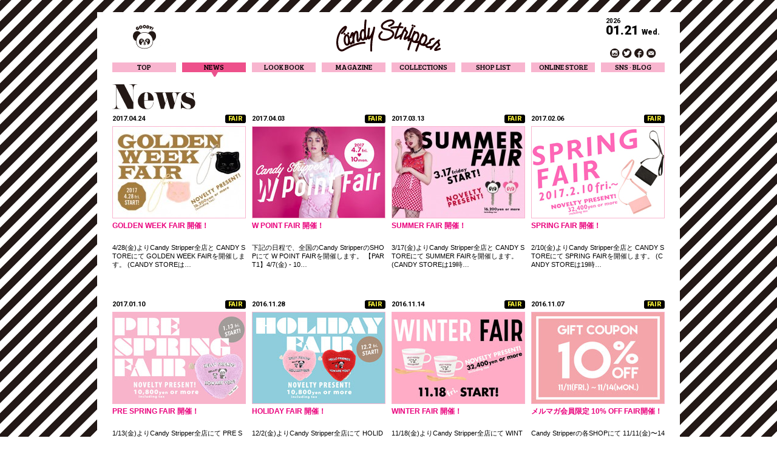

--- FILE ---
content_type: text/html; charset=UTF-8
request_url: https://candystripper.jp/news_category/fair/page/4
body_size: 17019
content:
<!DOCTYPE html>
<html lang="ja" prefix="og: http://ogp.me/ns#">

<head>
	<meta charset="UTF-8">
	<meta name="facebook-domain-verification" content="u9n02566bvxaouqxj18mxelo6l51pk" />
	<title>FAIR / CANDY STRIPPER - Part 4NEWS / CANDY STRIPPER</title>
	
<!--Plugin WP Missed Schedule 2013.1231.2015 Build 2015-01-19 Active - Tag 991777abf4277c24f209b74b5da25563-->

<!-- This website is patched against a big problem not solved from WordPress 2.5+ to date -->

    <!-- Global site tag (gtag.js) - Google Analytics -->
    <script async src="https://www.googletagmanager.com/gtag/js?id=UA-57617487-1"></script>
    <script>
    window.dataLayer = window.dataLayer || [];
    function gtag(){dataLayer.push(arguments);}
    gtag('js', new Date());

    gtag('config', 'UA-57617487-1', {
        'linker': {
            'domains': ['https://candystripper.jp/', 'https://store.candystripper.jp/']
        }
    });
    </script>
    
<!-- All in One SEO Pack 2.4.5.1 by Michael Torbert of Semper Fi Web Design[184,221] -->
<link rel='prev' href='https://candystripper.jp/news_category/fair/page/3' />
<link rel='next' href='https://candystripper.jp/news_category/fair/page/5' />

<link rel="canonical" href="https://candystripper.jp/news_category/fair/page/4" />
<!-- /all in one seo pack -->
<link rel='dns-prefetch' href='//s.w.org' />
		<script type="text/javascript">
			window._wpemojiSettings = {"baseUrl":"https:\/\/s.w.org\/images\/core\/emoji\/11\/72x72\/","ext":".png","svgUrl":"https:\/\/s.w.org\/images\/core\/emoji\/11\/svg\/","svgExt":".svg","source":{"concatemoji":"https:\/\/candystripper.jp\/wp-includes\/js\/wp-emoji-release.min.js?ver=4.9.26"}};
			!function(e,a,t){var n,r,o,i=a.createElement("canvas"),p=i.getContext&&i.getContext("2d");function s(e,t){var a=String.fromCharCode;p.clearRect(0,0,i.width,i.height),p.fillText(a.apply(this,e),0,0);e=i.toDataURL();return p.clearRect(0,0,i.width,i.height),p.fillText(a.apply(this,t),0,0),e===i.toDataURL()}function c(e){var t=a.createElement("script");t.src=e,t.defer=t.type="text/javascript",a.getElementsByTagName("head")[0].appendChild(t)}for(o=Array("flag","emoji"),t.supports={everything:!0,everythingExceptFlag:!0},r=0;r<o.length;r++)t.supports[o[r]]=function(e){if(!p||!p.fillText)return!1;switch(p.textBaseline="top",p.font="600 32px Arial",e){case"flag":return s([55356,56826,55356,56819],[55356,56826,8203,55356,56819])?!1:!s([55356,57332,56128,56423,56128,56418,56128,56421,56128,56430,56128,56423,56128,56447],[55356,57332,8203,56128,56423,8203,56128,56418,8203,56128,56421,8203,56128,56430,8203,56128,56423,8203,56128,56447]);case"emoji":return!s([55358,56760,9792,65039],[55358,56760,8203,9792,65039])}return!1}(o[r]),t.supports.everything=t.supports.everything&&t.supports[o[r]],"flag"!==o[r]&&(t.supports.everythingExceptFlag=t.supports.everythingExceptFlag&&t.supports[o[r]]);t.supports.everythingExceptFlag=t.supports.everythingExceptFlag&&!t.supports.flag,t.DOMReady=!1,t.readyCallback=function(){t.DOMReady=!0},t.supports.everything||(n=function(){t.readyCallback()},a.addEventListener?(a.addEventListener("DOMContentLoaded",n,!1),e.addEventListener("load",n,!1)):(e.attachEvent("onload",n),a.attachEvent("onreadystatechange",function(){"complete"===a.readyState&&t.readyCallback()})),(n=t.source||{}).concatemoji?c(n.concatemoji):n.wpemoji&&n.twemoji&&(c(n.twemoji),c(n.wpemoji)))}(window,document,window._wpemojiSettings);
		</script>
		<style type="text/css">
img.wp-smiley,
img.emoji {
	display: inline !important;
	border: none !important;
	box-shadow: none !important;
	height: 1em !important;
	width: 1em !important;
	margin: 0 .07em !important;
	vertical-align: -0.1em !important;
	background: none !important;
	padding: 0 !important;
}
</style>
<link rel='stylesheet' id='font-css'  href='//fonts.googleapis.com/css?family=Bree+Serif%7CRoboto%3A400%2C900%2C700&#038;ver=4.9.26' type='text/css' media='all' />
<link rel='stylesheet' id='news-css'  href='https://candystripper.jp/wp-content/themes/candy/assets/css/news.css?20181112&#038;ver=4.9.26' type='text/css' media='all' />
<link rel='https://api.w.org/' href='https://candystripper.jp/wp-json/' />
<link rel="shortcut icon" href="https://candystripper.jp/wp-content/themes/candy/assets/img/favicon.ico">
<link rel="icon" href="https://candystripper.jp/wp-content/themes/candy/assets/img/favicon.ico">
<link rel="apple-touch-icon" href="https://candystripper.jp/wp-content/themes/candy/assets/img/apple-touch-icon.png">
<meta property="og:type" content="article">
<meta property="og:title" content="FAIR / CANDY STRIPPER - Part 4">
<meta property="og:description" content="キャンディストリッパーのオフィシャルサイト">
<meta property="og:image" content="https://candystripper.jp/wp-content/themes/candy/assets/img/facebook.png">
<meta property="og:url" content="https://candystripper.jp/news_category/fair/page/4">
<meta property="og:site_name" content="CANDY STRIPPER">
<meta property="og:locale" content="ja_JP">

	<!-- Facebook Pixel Code -->
	<script>
		! function(f, b, e, v, n, t, s) {
			if (f.fbq) return;
			n = f.fbq = function() {
				n.callMethod ?
					n.callMethod.apply(n, arguments) : n.queue.push(arguments)
			};
			if (!f._fbq) f._fbq = n;
			n.push = n;
			n.loaded = !0;
			n.version = '2.0';
			n.queue = [];
			t = b.createElement(e);
			t.async = !0;
			t.src = v;
			s = b.getElementsByTagName(e)[0];
			s.parentNode.insertBefore(t, s)
		}(window, document, 'script',
			'https://connect.facebook.net/en_US/fbevents.js');
		fbq('init', '801513700021058');
		fbq('track', 'PageView');
	</script>
	<noscript><img height="1" width="1" style="display:none" src="https://www.facebook.com/tr?id=801513700021058&ev=PageView&noscript=1" /></noscript>
	<!-- End Facebook Pixel Code -->

</head>

<body>

	<div id="wrapper">
					<header>
				<div id="header-contents">
					<div class="clear">
													<h1><a href="https://candystripper.jp" class="t-ind">CANDY STRIPPER</a></h1>
												<div id="goody">
							<div class="mask"></div>
							<span class="color1"></span>
							<span class="color2"></span>
							<span class="color3"></span>
							<span class="color4"></span>
						</div>

						<div id="header-sns">
							<p class="year f2b">2026</p>
							<p class="date f2ub">01.21<small>Wed.</small></p>
							<p class="follow f2b">Follow us!</p>
							<div id="sns-links" class="clear">
								<ul>
									<li>
										<a href="//instagram.com/candystripper_official" target="_blank">
											<svg x="0px" y="0px" width="16px" height="16px" viewBox="0 0 16 16">
												<path id="instagram-link" fill="#231815" d="M15.324,7.663c0,4.232-3.429,7.663-7.661,7.663S0,11.895,0,7.663
		C0,3.431,3.431,0,7.663,0S15.324,3.431,15.324,7.663z M11.004,4.266c0.137,0.099,0.097,0.404,0.097,0.636c0,0.079,0,0.159,0,0.237
		c-0.013,0.046-0.061,0.123-0.097,0.151c-0.087,0.062-0.214,0.065-0.366,0.065c-0.254,0-0.52,0.028-0.627-0.12
		C9.94,5.134,9.923,4.484,9.989,4.352c0.039-0.075,0.119-0.089,0.185-0.14C10.404,4.209,10.872,4.17,11.004,4.266z M5.108,7.079
		c-0.16,0.454-0.04,1.145,0.107,1.498c0.327,0.786,0.842,1.301,1.682,1.574c0.234,0.076,0.734,0.181,1.066,0.108
		c0.153-0.035,0.316-0.049,0.465-0.097c0.83-0.271,1.358-0.819,1.68-1.605c0.061-0.144,0.1-0.318,0.14-0.486
		c0.005-0.061,0.009-0.121,0.013-0.183c0.013-0.061,0.033-0.205,0.021-0.269c-0.018-0.09,0-0.208-0.021-0.302
		c-0.018-0.074-0.037-0.157-0.045-0.237c0.296,0,0.59,0,0.885,0c0,0.93,0,1.861,0,2.791c0,0.4,0.057,0.882-0.162,1.068
		c-0.281,0.24-0.941,0.161-1.455,0.161c-1.209,0-2.421,0-3.632,0c-0.538,0-1.286,0.098-1.519-0.216
		c-0.171-0.23-0.119-0.732-0.119-1.131c0-0.89,0-1.782,0-2.672C4.514,7.079,4.812,7.079,5.108,7.079z M9.312,7.079
		C9.337,7.192,9.37,7.312,9.397,7.435c0.049,0.217-0.004,0.492-0.053,0.657C9.177,8.641,8.88,9.018,8.385,9.234
		C8.092,9.362,7.642,9.466,7.231,9.353C7.077,9.31,6.908,9.249,6.78,9.169C6.374,8.925,6.122,8.583,5.97,8.082
		C5.932,7.954,5.874,7.655,5.917,7.467c0.027-0.131,0.068-0.263,0.086-0.388C7.104,7.079,8.209,7.079,9.312,7.079z M12.265,4.498
		c0-0.829-0.609-1.438-1.437-1.438h-6.33c-0.829,0-1.437,0.608-1.437,1.438v6.329c0,0.83,0.607,1.436,1.437,1.436h6.33
		c0.827,0,1.437-0.606,1.437-1.436V4.498z" />
											</svg>
										</a>
									</li>

									<li>
										<a href="https://twitter.com/_candystripper_" target="_blank">
											<svg x="0px" y="0px" width="16px" height="16px" viewBox="0 0 16 16">
												<path id="twitter-link" fill="#231815" d="M15.323,7.663c0,4.232-3.431,7.663-7.664,7.663
		C3.428,15.326,0,11.895,0,7.663C0,3.43,3.428,0,7.659,0C11.893,0,15.323,3.43,15.323,7.663z M7.6,5.957
		c-0.415,0.009-0.807-0.07-1.131-0.162C5.58,5.543,4.863,5.27,4.203,4.806C4.047,4.697,3.905,4.542,3.754,4.43
		C3.458,4.206,3.129,3.917,2.929,3.604C2.923,3.609,2.916,3.616,2.91,3.622c-0.087,0.09-0.113,0.229-0.162,0.359
		C2.472,4.717,2.686,5.576,3.036,6.064c0.075,0.104,0.202,0.264,0.306,0.341c0.092,0.069,0.204,0.124,0.27,0.216
		c-0.048,0-0.096,0-0.145,0C3.363,6.559,3.191,6.588,3.073,6.548C2.91,6.483,2.748,6.417,2.588,6.352c0,0.012,0,0.024,0,0.037
		c0.051,0.084,0.023,0.357,0.054,0.467C2.707,7.092,2.789,7.342,2.91,7.537c0.219,0.354,0.557,0.667,0.935,0.862
		C4.03,8.466,4.216,8.532,4.402,8.597c-0.013,0-0.025,0-0.037,0C4.182,8.729,3.634,8.682,3.396,8.633c0,0.012,0,0.024,0,0.036
		c0.064,0.145,0.132,0.288,0.197,0.432C3.785,9.411,4.072,9.699,4.385,9.89c0.199,0.125,0.451,0.205,0.699,0.271
		c0.104,0.026,0.358-0.007,0.413,0.071c-0.007,0-0.013,0-0.018,0c-0.155,0.157-0.362,0.24-0.558,0.36
		c-0.369,0.226-0.803,0.369-1.273,0.502c-0.216,0.03-0.432,0.06-0.649,0.089c-0.267-0.005-0.54-0.012-0.807-0.018
		c0,0.006,0,0.013,0,0.018c0.011,0,0.022,0,0.036,0c0.205,0.199,0.549,0.311,0.825,0.431c0.347,0.151,0.733,0.282,1.132,0.396
		c0.978,0.278,2.574,0.161,3.432-0.126c2.568-0.855,4.469-3.06,4.472-6.483c0.435-0.274,0.841-0.717,1.114-1.151
		c-0.014,0-0.024,0-0.035,0c-0.164,0.147-0.916,0.316-1.223,0.341c0-0.011,0-0.023,0-0.036c0.369-0.12,0.857-0.795,0.953-1.203
		c-0.006,0-0.014,0-0.019,0c-0.23,0.213-1.021,0.486-1.419,0.538c-0.387-0.586-1.648-0.932-2.516-0.556
		C8.213,3.651,7.763,4.237,7.562,5.095C7.494,5.385,7.58,5.699,7.6,5.957z" />
											</svg>
										</a>
									</li>

									<li>
										<a href="https://ja-jp.facebook.com/candycandycom" target="_blank">
											<svg x="0px" y="0px" width="16px" height="16px" viewBox="0 0 16 16">
												<path id="facebook-link" fill="#231815" d="M11.232,9.574c-0.877,0-1.75,0-2.625,0v5.69
		c3.785-0.467,6.717-3.69,6.717-7.602C15.324,3.43,11.895,0,7.66,0C3.428,0,0,3.43,0,7.663c0,3.908,2.924,7.129,6.703,7.601V9.574
		c-0.479,0-0.957,0-1.436,0c0-0.634,0-1.269,0-1.904c0.479,0,0.957,0,1.436,0c0-0.582-0.055-1.123,0.057-1.542
		C7.092,4.857,7.783,4.201,9.076,3.89C9.311,3.834,9.625,3.844,9.92,3.844c0.521,0,1.041,0,1.562,0c0,0.635,0,1.27,0,1.904
		c-0.49,0-0.982,0-1.475,0c-0.215,0-0.41,0.004-0.621,0.027c-0.32,0.034-0.533,0.229-0.652,0.422C8.541,6.51,8.607,7.111,8.607,7.67
		c0.959,0,1.918,0,2.875,0L11.232,9.574z" />
											</svg>
										</a>
									</li>

									<li>
										<a href="https://store.candystripper.jp/f/magazine" target="_blank">
											<svg x="0px" y="0px" width="16px" height="16px" viewBox="0 0 16 16">
												<circle id="contact-link" fill="#231815" cx="7.662" cy="7.662" r="7.662" />
												<polygon fill="#FFFFFF" points="11.506,4.574 3.812,4.573 7.659,8.23 " />
												<polygon fill="#FFFFFF" points="7.659,9.142 3.181,4.901 3.181,10.521 12.151,10.521 12.151,4.901 " />
											</svg>
										</a>
									</li>
								</ul>
							</div>
						</div>
					</div>

					<nav>
						<ul class="parent f1 clear">
							<li>
								<a class="bg-color" href="https://candystripper.jp">TOP</a>
							</li>

							<li>
								<a class="current" href="https://candystripper.jp/news">NEWS</a>
							</li>

							<li>
								<a class="bg-color" href="https://candystripper.jp/lookbook">LOOK BOOK</a>
							</li>

							<li>
								<a class="bg-color" href="https://store.candystripper.jp/f/magazine" target="_blank">MAGAZINE</a>
							</li>

							<li>
								<a class="bg-color" href="https://candystripper.jp/collections">COLLECTIONS</a>
							</li>

							<li>
								<a class="bg-color" href="https://candystripper.jp/shoplist">SHOP LIST</a>
							</li>

							<li id="online-store">
								<a class="bg-color" href="https://store.candystripper.jp" target="_blank">ONLINE STORE</a>
								<!--
						<p class="bg-color">ONLINE STORE</p>
						<div>
							<ul class="bg-color">
								<li class="first" style="height: 70px;">
									<a href="http://store.candystripper.jp" target="_blank">
										<svg width="86.784px" height="53.619px" viewBox="0 0 86.784 53.619">
										<path d="M85.935,23.03c-0.515-0.213-1.107-0.096-1.502,0.298l-6.311,6.311L48.888,0.403c-0.537-0.538-1.41-0.538-1.947,0c-0.539,0.538-0.539,1.41,0,1.947L77.149,32.56c0.538,0.538,1.41,0.538,1.947,0l4.936-4.934v21.266l-7.803-7.802c-0.537-0.538-1.41-0.538-1.949,0l-9.162,9.164l-6.083-6.084c-0.537-0.537-1.41-0.537-1.947,0c-0.537,0.538-0.537,1.411,0,1.948l7.058,7.057c0.537,0.538,1.409,0.538,1.946,0l9.162-9.162l9.18,9.178c0.395,0.394,0.987,0.512,1.502,0.298c0.514-0.213,0.849-0.715,0.849-1.271V24.302C86.784,23.744,86.449,23.242,85.935,23.03z M78.082,32.04c-0.17,0.17-0.445,0.17-0.615,0L47.359,1.931c-0.306-0.306-0.306-0.803,0-1.109c0.338-0.346,0.815-0.399,1.038-0.175c0.479,0.478-0.562,0.528-0.117,0.975l29.802,29.803C78.252,31.594,78.252,31.869,78.082,32.04z M65.177,52.753c-0.17,0.17-0.445,0.17-0.612,0l-7.06-7.056c-0.305-0.306-0.305-0.804,0-1.11c0.34-0.345,0.815-0.399,1.04-0.174c0.478,0.478-0.564,0.528-0.119,0.975l6.751,6.751C65.347,52.308,65.347,52.584,65.177,52.753z M75.315,42.123l-8.969,8.97c-0.17,0.17-0.445,0.17-0.615,0c-0.17-0.169-0.17-0.445,0-0.615l8.969-8.969c0.338-0.337,0.783-0.375,0.992-0.165c0.231,0.231,0.257,0.505,0.096,0.667C75.551,42.246,75.419,42.018,75.315,42.123z M85.466,52.769c-0.17,0.17-0.445,0.17-0.615,0l-9.02-9.021c-0.17-0.17-0.17-0.445,0-0.615c0.17-0.17,0.443-0.17,0.613,0l9.021,9.021C85.636,52.325,85.636,52.6,85.466,52.769z M84.624,48.939V27.417c0-0.24,0.193-0.435,0.435-0.435c0.238,0,0.434,0.194,0.434,0.435v21.521c0,0.24-0.195,0.434-0.434,0.434C84.817,49.373,84.624,49.179,84.624,48.939z M85.758,24.736c-0.184,0-0.312-0.129-0.377-0.29c-0.163,0.165-5.92,5.921-5.92,5.921c-0.17,0.17-0.445,0.17-0.615,0c-0.17-0.17-0.17-0.445,0-0.615l6.005-6.006c0.227-0.225,0.562-0.292,0.856-0.171c0.294,0.122,0.484,0.407,0.484,0.726C86.192,24.541,85.997,24.736,85.758,24.736z"/>
										<path d="M66.45,31.572c0,4.563-3.71,8.273-8.273,8.273c-0.76,0-1.375,0.617-1.375,1.377c0,0.76,0.615,1.376,1.375,1.376c6.081,0,11.028-4.946,11.028-11.027c0-6.08-4.947-11.026-11.028-11.026c0,0-1.004,0-2.7,0V14.81c0-0.761-0.617-1.377-1.377-1.377c-0.76,0-1.375,0.616-1.375,1.377v5.736H36.103V14.79c0-0.556-0.337-1.059-0.852-1.272c-0.514-0.212-1.106-0.095-1.499,0.299l-6.731,6.728h-7.215c-0.556,0-1.059,0.335-1.272,0.85c-0.07,0.171-0.103,0.349-0.103,0.527c0,0.358,0.138,0.71,0.401,0.974l2.92,2.919l-5.574,5.573c-3.066,3.067-8.057,3.067-11.126,0c-3.067-3.067-3.067-8.058,0-11.126c3.069-3.067,8.06-3.067,11.126,0c0.54,0.539,1.41,0.539,1.949,0c0.537-0.538,0.537-1.409,0-1.947c-4.141-4.14-10.881-4.14-15.022,0c-4.142,4.142-4.142,10.881,0,15.021c4.142,4.141,10.882,4.141,15.022,0l5.572-5.573l10.052,10.052c0.392,0.394,0.985,0.512,1.499,0.299c0.515-0.213,0.852-0.716,0.852-1.273V23.299h16.621v14.588L40.156,25.32c-0.393-0.395-0.987-0.512-1.502-0.299c-0.514,0.214-0.85,0.716-0.85,1.273v14.973c0,0.76,0.618,1.377,1.378,1.377c0.76,0,1.377-0.617,1.377-1.377v-11.65l12.566,12.568c0.395,0.393,0.987,0.512,1.501,0.298c0.515-0.213,0.85-0.714,0.85-1.272V23.299c1.696,0,2.7,0,2.7,0C62.74,23.299,66.45,27.01,66.45,31.572z M67.478,31.137c0.238,0,0.434,0.195,0.434,0.435c0,5.368-4.366,9.735-9.735,9.735c-0.239,0-0.435-0.195-0.435-0.434c0-0.24,0.195-0.435,0.435-0.435c4.89,0,8.865-3.977,8.865-8.866C67.042,31.332,67.237,31.137,67.478,31.137z M1.029,26.26c-0.241,0-0.435-0.195-0.435-0.436c0-2.682,1.04-5.2,2.932-7.091c3.91-3.91,10.273-3.91,14.183,0c0.17,0.17,0.17,0.445,0,0.615c-0.17,0.17-0.445,0.17-0.615,0c-3.569-3.571-9.38-3.571-12.952,0.001c-1.726,1.727-2.679,4.026-2.679,6.476C1.463,26.065,1.27,26.26,1.029,26.26z M17.215,32.422c-1.761,1.759-4.102,2.728-6.598,2.728c-0.241,0-0.435-0.194-0.435-0.434c0-0.241,0.193-0.435,0.435-0.435c2.263,0,4.387-0.879,5.982-2.473l8.418-8.419c0.17-0.171,0.445-0.171,0.615,0c0.17,0.169,0.17,0.444,0,0.614L17.215,32.422z M23.131,23.299c0.182,0,0.905,0,1.139,0c-0.282,0.283-0.291,0.291-0.568,0.569C23.521,23.69,23.283,23.45,23.131,23.299z M33.349,23.299v10.217l-7.702-7.701l2.516-2.516H33.349z M30.918,20.546l2.432-2.431v2.431H30.918z M34.786,37.395c-0.17,0.17-0.445,0.17-0.615,0l-9.653-9.652c-0.17-0.17-0.17-0.445,0-0.615c0.17-0.169,0.445-0.169,0.615,0l9.653,9.652C34.956,36.951,34.956,37.226,34.786,37.395z M33.916,34.012V18.141c0-0.24,0.195-0.434,0.434-0.434c0.241,0,0.437,0.194,0.437,0.434v15.871c0,0.24-0.195,0.434-0.437,0.434C34.111,34.446,33.916,34.252,33.916,34.012z M34.786,14.851l-7.029,7.029c-0.082,0.081-0.192,0.127-0.308,0.127h-7.642c-0.239,0-0.435-0.195-0.435-0.435c0-0.239,0.195-0.435,0.435-0.435c0,0,7.118,0,7.463,0c0.243-0.246,6.9-6.902,6.9-6.902c0.17-0.17,0.445-0.17,0.615,0C34.956,14.406,34.956,14.681,34.786,14.851z M52.272,22.008h-15.85c-0.238,0-0.434-0.195-0.434-0.435c0-0.239,0.195-0.435,0.434-0.435h15.85c0.24,0,0.434,0.195,0.434,0.435C52.706,21.813,52.512,22.008,52.272,22.008z M39.738,26.352c-0.131,0.13-0.312,0.129-0.471,0.061c0,0.236,0,14.853,0,14.853c0,0.241-0.195,0.435-0.437,0.435c-0.238,0-0.434-0.194-0.434-0.435V26.293c0-0.318,0.19-0.603,0.484-0.726c0.294-0.122,0.631-0.054,0.856,0.171C39.908,25.908,39.908,26.184,39.738,26.352z M54.161,41.765c-0.172,0.17-0.445,0.17-0.615,0L40.741,28.961c-0.17-0.17-0.17-0.446,0-0.615c0.17-0.169,0.443-0.169,0.615,0l12.805,12.805C54.329,41.321,54.329,41.596,54.161,41.765z M54.186,14.86c0,0.099,0,23.257,0,23.257c0,0.24-0.195,0.435-0.437,0.435c-0.238,0-0.434-0.195-0.434-0.435V14.81c0-0.433,0.352-0.785,0.783-0.785c0.241,0,0.436,0.194,0.436,0.435C54.535,14.667,54.38,14.815,54.186,14.86z M55.405,21.573c0-0.239,0.195-0.435,0.437-0.435h2.546c0.241,0,0.434,0.195,0.434,0.435c0,0.24-0.192,0.435-0.434,0.435h-2.546C55.6,22.008,55.405,21.813,55.405,21.573z"/>
										<path d="M2.147,6.097c0.459-0.02,0.895-0.203,1.246-0.486c0.058,0.197,0.184,0.322,0.296,0.386C3.922,6.131,4.272,6.11,4.622,5.888c0.05-0.032,0.103-0.078,0.16-0.133C4.789,5.84,4.826,5.916,4.906,5.972C5.05,6.074,5.365,6.032,5.62,5.877C5.65,5.859,5.682,5.836,5.718,5.81L5.664,5.921c-0.03,0.056,0,0.118,0.053,0.13c0.068,0.014,0.255,0.027,0.306,0.02c0.066-0.009,0.106-0.04,0.14-0.116l0.576-1.218C6.93,4.602,7.046,4.53,7.207,4.42C7.316,4.346,7.45,4.233,7.528,4.164c0.101-0.093,0.25-0.073,0.174,0.093C7.585,4.511,7.176,5.161,7.085,5.429C7,5.686,7.034,5.878,7.195,5.996c0.186,0.134,0.53,0.091,0.741-0.073c0.101-0.078,0.246-0.215,0.393-0.375c0.048,0.234,0.191,0.378,0.313,0.448C8.875,6.131,9.224,6.11,9.573,5.888C9.624,5.856,9.678,5.81,9.736,5.754C9.741,5.84,9.777,5.916,9.86,5.972c0.144,0.102,0.457,0.06,0.714-0.095c0.09-0.056,0.216-0.158,0.347-0.281c0.021,0.095,0.06,0.183,0.122,0.253c0.181,0.201,0.463,0.237,0.738,0.155c0.161-0.048,0.309-0.11,0.441-0.186l-0.154,0.319c-0.578,0.085-1.338,0.482-1.632,0.944C10.349,7.22,10.31,7.35,10.31,7.466c0,0.175,0.085,0.317,0.204,0.405c0.255,0.188,0.801,0.118,1.183-0.308c0.254-0.283,0.505-0.703,0.695-1.111c0.073-0.015,0.163-0.03,0.25-0.038c0.126-0.01,0.248-0.007,0.362,0.016c0.035,0.007,0.056-0.001,0.067-0.011c0.016-0.013,0.046-0.047,0.062-0.065c0.014-0.018,0.005-0.044-0.022-0.068c-0.108-0.088-0.299-0.156-0.428-0.169c-0.039-0.004-0.087-0.007-0.119-0.007l1.015-2.079c0.03-0.054,0.056-0.085,0.087-0.12c0.042-0.049-0.011-0.198-0.094-0.212c-0.066-0.012-0.16-0.018-0.25-0.012c-0.066,0.004-0.136,0.09-0.156,0.174l-0.595,1.233c-0.223,0.306-0.452,0.447-0.767,0.484c-0.083,0.009-0.188-0.007-0.243-0.045c-0.102-0.069-0.124-0.26-0.062-0.41C11.626,4.812,11.837,4.395,12,4.031c0.025-0.057,0.055-0.085,0.085-0.12c0.044-0.049-0.012-0.198-0.092-0.212c-0.066-0.012-0.161-0.018-0.253-0.012c-0.064,0.004-0.114,0.098-0.153,0.174c-0.166,0.327-0.457,0.871-0.588,1.172c-0.143,0.15-0.292,0.269-0.427,0.352c-0.097,0.062-0.193,0.068-0.228,0.041c-0.027-0.022-0.03-0.071-0.002-0.13c0.094-0.205,0.773-1.552,0.918-1.833c0.107-0.2,0.521-1.041,0.668-1.322c0.03-0.054,0.055-0.084,0.087-0.12c0.042-0.048-0.011-0.197-0.094-0.211c-0.066-0.012-0.161-0.017-0.25-0.012c-0.066,0.004-0.136,0.09-0.156,0.174l-0.948,1.889c-0.009,0.04-0.055,0.028-0.09-0.009c-0.068-0.074-0.181-0.174-0.388-0.182C9.391,3.645,8.618,4.376,8.384,5.013c-0.151,0.2-0.305,0.366-0.461,0.479c-0.069,0.051-0.158,0.055-0.19,0.027C7.7,5.491,7.693,5.446,7.712,5.404c0.019-0.042,0.068-0.131,0.108-0.2c0.144-0.252,0.265-0.514,0.349-0.782c0.129-0.415-0.002-0.606-0.096-0.674C7.927,3.641,7.681,3.694,7.454,3.847C7.369,3.905,7.266,3.97,7.139,4.062C7.096,4.093,7.054,4.122,7.015,4.15l0.056-0.119C7.1,3.977,7.126,3.946,7.158,3.911c0.041-0.049-0.012-0.198-0.092-0.212C6.998,3.687,6.903,3.681,6.811,3.687c-0.064,0.004-0.133,0.09-0.153,0.174l-0.51,1.056C5.976,5.122,5.788,5.282,5.62,5.385C5.521,5.446,5.424,5.452,5.39,5.425c-0.027-0.022-0.027-0.072-0.002-0.13C5.482,5.091,5.88,4.311,6.029,4.031c0.029-0.054,0.055-0.085,0.085-0.12c0.041-0.049-0.01-0.198-0.092-0.212C5.955,3.687,5.859,3.681,5.769,3.687c-0.065,0.004-0.136,0.09-0.154,0.174c-0.011,0.04-0.057,0.028-0.089-0.009C5.457,3.779,5.344,3.679,5.138,3.671c-0.751-0.028-1.584,0.816-1.75,1.477C3.074,5.474,2.645,5.654,2.22,5.654C1.607,5.654,1.148,5.242,1.068,4.582C0.919,3.358,2.149,1.686,3.125,1.168c0.441-0.233,0.804-0.325,1.157-0.271c0.199,0.029,0.379,0.125,0.447,0.269c0.09,0.187,0.085,0.416-0.021,0.661C4.481,2.36,3.818,3.093,3.026,3.436c-0.108,0.04-0.161,0.09-0.187,0.164c-0.02,0.06-0.007,0.1,0.042,0.12C2.967,3.755,3.06,3.745,3.154,3.705c0.969-0.409,1.684-1.192,1.98-1.768c0.182-0.356,0.17-0.67,0.02-0.936c-0.133-0.233-0.443-0.41-0.753-0.446C3.915,0.498,3.363,0.581,2.858,0.84C1.563,1.503,0.214,3.257,0.485,4.824C0.625,5.638,1.245,6.133,2.147,6.097z M11.425,7.292c-0.236,0.259-0.429,0.277-0.542,0.193c-0.05-0.035-0.066-0.082-0.066-0.13c0-0.078,0.046-0.159,0.073-0.201c0.188-0.293,0.517-0.518,1.011-0.643C11.747,6.824,11.616,7.083,11.425,7.292z M10.078,3.979c0.095,0.004,0.127,0.043,0.138,0.057c0.046,0.058,0.06,0.198,0.037,0.332c-0.048,0.271-0.404,0.938-0.748,1.128C9.27,5.625,9.089,5.662,8.971,5.588c-0.075-0.047-0.107-0.152-0.099-0.31C8.9,4.793,9.5,3.956,10.078,3.979z M5.124,3.979C5.22,3.983,5.251,4.022,5.261,4.036C5.31,4.093,5.324,4.234,5.299,4.368C5.253,4.638,4.897,5.305,4.55,5.496C4.318,5.625,4.135,5.662,4.017,5.588C3.942,5.541,3.91,5.437,3.919,5.278C3.949,4.793,4.546,3.956,5.124,3.979z"/>
										<path d="M14.219,5.926c0.67,0.291,1.664,0.324,2.697-0.243c0.046-0.024,0.087-0.052,0.126-0.081c0.301-0.032,0.572-0.118,0.804-0.244c-0.071,0.207-0.039,0.421,0.095,0.536c0.223,0.192,0.541,0.172,0.869-0.002c0.375-0.198,0.841-0.727,1.07-1.035c0.117-0.157,0.415-0.582,0.601-0.89c0.119,0.029,0.255,0.025,0.381,0.002c-0.386,0.366-0.808,0.908-0.953,1.22c-0.057,0.125-0.092,0.246-0.092,0.359c0,0.144,0.049,0.271,0.144,0.365c0.17,0.168,0.494,0.15,0.783,0.002c0.09-0.047,0.209-0.126,0.333-0.222c0.019,0.08,0.058,0.15,0.117,0.2c0.22,0.192,0.542,0.172,0.867-0.002c0.044-0.021,0.085-0.047,0.127-0.076l-0.852,1.841c-0.03,0.056,0.002,0.117,0.057,0.126c0.067,0.012,0.255,0.02,0.306,0.012c0.064-0.012,0.104-0.044,0.136-0.121c0.063-0.156,0.59-1.311,0.911-2.008C22.75,5.678,22.755,5.69,22.757,5.7c0.106,0.293,0.452,0.461,0.934,0.289c0.048-0.017,0.097-0.039,0.143-0.062c0.231,0.091,0.484,0.08,0.729-0.003c0.028-0.01,0.058-0.022,0.088-0.035l-0.817,1.767c-0.03,0.056,0.002,0.118,0.058,0.126c0.066,0.012,0.255,0.02,0.303,0.012c0.066-0.012,0.105-0.044,0.138-0.121c0.066-0.155,0.59-1.311,0.911-2.008c0.003,0.011,0.005,0.023,0.01,0.033c0.103,0.293,0.452,0.461,0.934,0.29c0.046-0.017,0.09-0.036,0.131-0.057c0.229,0.086,0.476,0.073,0.719-0.008c0.193-0.065,0.404-0.198,0.588-0.383c0.099,0.253,0.316,0.45,0.571,0.501c0.42,0.082,0.749,0.025,1.149-0.243c0.275-0.186,0.571-0.506,0.812-0.87c0.11-0.164,0.442-0.654,0.629-0.961c0.121,0.029,0.255,0.025,0.383,0.002c-0.385,0.366-0.808,0.908-0.955,1.22c-0.057,0.125-0.089,0.246-0.089,0.359c0,0.144,0.048,0.271,0.143,0.365c0.172,0.168,0.495,0.151,0.782,0.002c0.228-0.117,0.641-0.435,0.858-0.745c0.035-0.055,0.044-0.09,0.051-0.137c0.002-0.025-0.005-0.058-0.062-0.082c-0.046-0.017-0.1-0.007-0.17,0.062c-0.193,0.181-0.524,0.383-0.698,0.474c-0.149,0.078-0.28,0.088-0.342,0.028c-0.059-0.06-0.056-0.189,0.014-0.332c0.144-0.292,0.564-0.86,0.904-1.22c0.053-0.055,0.039-0.143-0.014-0.218c-0.051-0.076-0.11-0.155-0.184-0.134c-0.131,0.037-0.255,0.046-0.411,0.006c0.149-0.237,0.246-0.476,0.262-0.708c0.024-0.331-0.192-0.52-0.379-0.544c-0.138-0.019-0.401,0.146-0.507,0.449c-0.028,0.074-0.046,0.152-0.046,0.254c0,0.168,0.023,0.358,0.089,0.52c0.028,0.068,0.056,0.132,0.097,0.206c-0.17,0.28-0.413,0.625-0.62,0.901c-0.227,0.303-0.439,0.556-0.677,0.717c-0.26,0.178-0.45,0.213-0.726,0.199C28.283,5.6,28.147,5.41,28.133,5.242c0.105,0.007,0.202,0.004,0.305-0.008c0.62-0.07,1.052-0.448,1.188-0.919c0.058-0.188-0.01-0.397-0.154-0.522c-0.225-0.194-0.626-0.191-0.964-0.036c-0.554,0.255-0.896,0.674-0.941,1.44c-0.138,0.152-0.291,0.297-0.525,0.36c-0.088,0.024-0.177,0.029-0.262,0.021c0.174-0.192,0.315-0.42,0.408-0.645c0.173-0.404,0.211-0.692,0.11-0.911c-0.083-0.174-0.211-0.274-0.374-0.33c-0.253-0.087-0.532-0.049-0.829,0.142c0-0.001,0-0.003,0-0.005c0.03-0.055,0.056-0.086,0.085-0.122c0.039-0.049-0.018-0.197-0.101-0.209c-0.066-0.01-0.161-0.013-0.25-0.004c-0.067,0.007-0.134,0.095-0.151,0.179l-0.8,1.728c-0.087,0.067-0.188,0.122-0.31,0.155c-0.097,0.026-0.19,0.029-0.282,0.019c0.172-0.191,0.312-0.418,0.406-0.643c0.17-0.404,0.211-0.692,0.11-0.911c-0.08-0.174-0.211-0.274-0.374-0.331c-0.255-0.086-0.533-0.048-0.829,0.143c0-0.001,0.002-0.003,0.002-0.005c0.028-0.054,0.053-0.086,0.083-0.122c0.039-0.049-0.019-0.197-0.101-0.209c-0.067-0.01-0.161-0.013-0.251-0.004C23.266,3.502,23.2,3.59,23.181,3.674L22.55,5.039c-0.177,0.186-0.374,0.354-0.56,0.455c-0.085,0.047-0.236,0.064-0.301,0.037c-0.082-0.034-0.087-0.147-0.055-0.227l0.613-1.31c0.029-0.054,0.053-0.121,0.063-0.166c0.014-0.068-0.011-0.134-0.048-0.184c-0.041-0.055-0.078-0.123-0.177-0.105c-0.064,0.013-0.151,0.111-0.216,0.247L21.182,5.18c-0.163,0.138-0.335,0.245-0.459,0.308c-0.149,0.078-0.28,0.088-0.343,0.028c-0.06-0.06-0.055-0.189,0.014-0.332c0.145-0.292,0.565-0.86,0.907-1.22c0.051-0.055,0.037-0.143-0.014-0.218c-0.056-0.076-0.11-0.155-0.186-0.134c-0.131,0.037-0.252,0.046-0.408,0.006c0.146-0.237,0.243-0.475,0.26-0.708c0.023-0.331-0.193-0.52-0.379-0.544c-0.138-0.019-0.402,0.146-0.508,0.448c-0.025,0.074-0.043,0.152-0.046,0.254c0.003,0.168,0.025,0.358,0.09,0.52c0.027,0.068,0.055,0.132,0.097,0.205c-0.168,0.28-0.393,0.603-0.6,0.877c-0.228,0.303-0.566,0.657-0.87,0.822c-0.085,0.047-0.238,0.064-0.303,0.037c-0.08-0.034-0.087-0.147-0.053-0.227l0.574-1.24c0.135,0.022,0.277,0.029,0.42,0.021c0.099-0.006,0.149-0.038,0.17-0.122c0.009-0.039,0-0.125-0.021-0.184c-0.015-0.045-0.081-0.049-0.141-0.045c-0.094,0.005-0.186,0.003-0.275-0.003l0.085-0.185c0.03-0.055,0.053-0.121,0.062-0.166c0.012-0.069-0.011-0.134-0.048-0.184c-0.044-0.055-0.08-0.122-0.179-0.103c-0.064,0.013-0.151,0.112-0.214,0.25l-0.146,0.3c-0.071-0.024-0.143-0.054-0.212-0.088c-0.048-0.023-0.126-0.055-0.192-0.052c-0.039,0.003-0.092,0.038-0.092,0.082c0,0.077,0.021,0.154,0.101,0.21c0.076,0.056,0.163,0.103,0.253,0.144l-0.358,0.737c-0.153,0.198-0.395,0.327-0.709,0.402c0.066-0.159,0.103-0.327,0.107-0.488c0.01-0.344-0.14-0.642-0.44-0.865c-0.209-0.155-0.437-0.279-0.771-0.423c-0.156-0.066-0.296-0.119-0.491-0.256c-0.184-0.131-0.299-0.315-0.321-0.458c-0.055-0.327,0.037-0.782,0.26-1.043c0.374-0.439,0.753-0.629,1.356-0.651c0.291-0.01,0.537,0.09,0.604,0.262c0.051,0.136,0.041,0.45-0.291,0.673c-0.248,0.167-0.506,0.29-0.797,0.373c-0.11,0.027-0.17,0.07-0.204,0.142c-0.028,0.056-0.021,0.091,0.025,0.117c0.08,0.045,0.177,0.046,0.275,0.018c0.316-0.09,0.612-0.219,0.881-0.373c0.671-0.383,0.666-0.941,0.544-1.191c-0.126-0.257-0.378-0.418-0.86-0.409c-0.765,0.012-1.407,0.304-1.899,0.801c-0.353,0.359-0.498,0.919-0.392,1.34c0.075,0.302,0.243,0.538,0.549,0.721c0.199,0.119,0.364,0.202,0.56,0.289c0.239,0.106,0.428,0.206,0.618,0.383c0.172,0.162,0.252,0.346,0.248,0.563c-0.005,0.281-0.124,0.497-0.421,0.72c-0.633,0.477-1.395,0.502-2.022,0.244c-0.316-0.13-0.464-0.415-0.434-0.634c0.03-0.205,0.168-0.308,0.454-0.37c0.134-0.029,0.287-0.051,0.421-0.055c0.121-0.003,0.287,0.006,0.401,0.03c0.037,0.007,0.055,0,0.069-0.011c0.016-0.013,0.043-0.047,0.06-0.066c0.016-0.017,0.004-0.044-0.021-0.067c-0.11-0.088-0.317-0.16-0.46-0.18c-0.213-0.027-0.427-0.03-0.638-0.007c-0.432,0.045-0.77,0.308-0.831,0.652C13.517,5.298,13.772,5.731,14.219,5.926z M30.683,2.887c0.039-0.132,0.092-0.226,0.141-0.221c0.039,0.005,0.094,0.108,0.094,0.23c0,0.01,0,0.017,0,0.026c-0.007,0.116-0.065,0.35-0.184,0.5c-0.048-0.103-0.071-0.237-0.071-0.356C30.663,2.998,30.67,2.935,30.683,2.887z M28.654,4.067c0.229-0.154,0.363-0.148,0.484-0.081c0.078,0.043,0.092,0.17,0.062,0.258c-0.145,0.437-0.477,0.609-0.854,0.679c-0.082,0.017-0.138,0.021-0.225,0.022C28.188,4.582,28.37,4.258,28.654,4.067z M25.712,4.818c0.082-0.237,0.225-0.456,0.369-0.598c0.257-0.25,0.402-0.268,0.571-0.232c0.12,0.025,0.191,0.109,0.221,0.198c0.051,0.148,0.037,0.343-0.058,0.6c-0.138,0.374-0.33,0.628-0.636,0.728c-0.266,0.086-0.44,0.007-0.488-0.146C25.638,5.199,25.654,4.994,25.712,4.818z M23.216,4.818c0.082-0.237,0.225-0.456,0.369-0.598c0.257-0.25,0.399-0.268,0.571-0.232c0.12,0.025,0.191,0.109,0.221,0.198c0.051,0.148,0.037,0.343-0.058,0.6c-0.138,0.374-0.333,0.628-0.636,0.728C23.418,5.6,23.246,5.52,23.198,5.368C23.142,5.199,23.156,4.994,23.216,4.818z M20.381,2.887c0.037-0.132,0.092-0.226,0.138-0.221c0.042,0.005,0.095,0.108,0.095,0.23c0,0.01,0,0.017,0,0.026c-0.007,0.116-0.064,0.35-0.182,0.5C20.381,3.32,20.36,3.186,20.36,3.067C20.36,2.998,20.367,2.935,20.381,2.887z"/>
										<path d="M22.427,3.372c0.184,0.002,0.349-0.165,0.351-0.352c0-0.141-0.101-0.273-0.25-0.274c-0.184-0.001-0.349,0.161-0.349,0.346C22.177,3.233,22.272,3.37,22.427,3.372z"/>
										<path d="M2.271,12.026c1.11,0,1.979-0.89,1.979-1.996c0-1.106-0.868-1.99-1.979-1.99c-1.116,0-1.973,0.884-1.973,1.99C0.299,11.136,1.155,12.026,2.271,12.026z M2.271,8.596c0.815,0,1.43,0.62,1.43,1.434c0,0.814-0.61,1.439-1.43,1.439c-0.817,0-1.422-0.625-1.422-1.439C0.849,9.216,1.454,8.596,2.271,8.596z"/>
										<path d="M5.652,11.971v-1.72H6.18V9.723H5.652V8.704c0-0.205,0.129-0.318,0.328-0.318c0.06,0,0.124,0.005,0.184,0.016V7.932c-0.112-0.016-0.225-0.022-0.34-0.022c-0.904,0-0.695,1.273-0.695,1.812H4.828v0.528h0.301v1.72H5.652z"/>
										<path d="M7.844,11.971v-1.72h0.528V9.723H7.844V8.704c0-0.205,0.129-0.318,0.328-0.318c0.059,0,0.124,0.005,0.184,0.016V7.932c-0.112-0.016-0.228-0.022-0.34-0.022c-0.906,0-0.695,1.273-0.695,1.812H7.02v0.528h0.301v1.72H7.844z"/>
										<path d="M9.376,8.655c-0.189,0-0.331,0.151-0.331,0.334c0,0.183,0.148,0.329,0.331,0.329c0.182,0,0.328-0.146,0.328-0.329C9.704,8.806,9.557,8.655,9.376,8.655z"/>
										<rect x="9.116" y="9.723" width="0.523" height="2.249"/>
										<path d="M11.639,10.202c0.231,0,0.399,0.06,0.595,0.184v-0.55c-0.207-0.125-0.443-0.151-0.676-0.151c-0.643,0-1.131,0.512-1.131,1.148c0,0.669,0.447,1.187,1.131,1.187c0.232,0,0.484-0.033,0.676-0.173v-0.55c-0.191,0.134-0.356,0.21-0.595,0.21c-0.393,0-0.636-0.291-0.636-0.674C11.004,10.456,11.262,10.202,11.639,10.202z"/>
										<rect x="13.03" y="9.723" width="0.523" height="2.249"/>
										<path d="M13.29,8.655c-0.188,0-0.328,0.151-0.328,0.334c0,0.183,0.145,0.329,0.328,0.329s0.328-0.146,0.328-0.329C13.618,8.806,13.473,8.655,13.29,8.655z"/>
										<path d="M16.896,11.971V9.723h-0.523v0.324c-0.225-0.253-0.528-0.372-0.868-0.372c-0.648,0-1.148,0.556-1.148,1.191c0,0.631,0.519,1.155,1.148,1.155c0.336,0,0.644-0.135,0.868-0.378v0.329H16.896z M15.586,11.556c-0.409,0-0.705-0.302-0.705-0.712c0-0.411,0.292-0.718,0.705-0.718c0.422,0,0.711,0.302,0.711,0.718C16.297,11.259,16.001,11.556,15.586,11.556z"/>
										<rect x="17.711" y="7.943" width="0.523" height="4.028"/>
										<path d="M22.585,8.04c-1.115,0-1.975,0.884-1.975,1.99c0,1.105,0.859,1.996,1.975,1.996c1.111,0,1.979-0.89,1.979-1.996C24.563,8.925,23.696,8.04,22.585,8.04z M22.585,11.47c-0.819,0-1.423-0.625-1.423-1.439c0-0.814,0.604-1.434,1.423-1.434c0.815,0,1.428,0.62,1.428,1.434C24.012,10.845,23.404,11.47,22.585,11.47z"/>
										<path d="M27.291,11.971v-1.364c0-0.534-0.264-0.933-0.836-0.933c-0.289,0-0.484,0.108-0.615,0.367V9.723h-0.521v2.248h0.521v-1.24c0-0.291,0.212-0.534,0.51-0.534c0.324,0,0.418,0.232,0.418,0.517v1.256H27.291z"/>
										<rect x="28.219" y="7.943" width="0.523" height="4.028"/>
										<rect x="29.573" y="9.723" width="0.523" height="2.249"/>
										<path d="M29.83,8.655c-0.188,0-0.328,0.151-0.328,0.334c0,0.183,0.146,0.329,0.328,0.329c0.184,0,0.33-0.146,0.33-0.329C30.16,8.806,30.013,8.655,29.83,8.655z"/>
										<path d="M31.531,10.041V9.723h-0.524v2.248h0.524v-1.24c0-0.291,0.209-0.534,0.505-0.534c0.323,0,0.42,0.232,0.42,0.517v1.256h0.523v-1.364c0-0.534-0.264-0.933-0.836-0.933C31.852,9.674,31.659,9.782,31.531,10.041z"/>
										<path d="M34.958,12.02c0.356,0,0.724-0.157,0.923-0.47l-0.371-0.264c-0.131,0.156-0.328,0.253-0.523,0.253c-0.404,0-0.652-0.259-0.647-0.658h1.77c0-0.68-0.454-1.202-1.15-1.202c-0.64,0-1.147,0.533-1.147,1.169C33.81,11.513,34.29,12.02,34.958,12.02z M34.958,10.127c0.28,0,0.487,0.162,0.588,0.421h-1.164C34.451,10.295,34.694,10.127,34.958,10.127z"/>
										<path d="M39.558,11.448c-0.323,0-0.615-0.151-0.787-0.426l-0.399,0.383c0.264,0.404,0.739,0.599,1.207,0.599c0.669,0,1.155-0.437,1.155-1.117c0-1.289-1.63-1.1-1.63-1.816c0-0.292,0.228-0.453,0.503-0.453c0.216,0,0.425,0.059,0.58,0.21l0.358-0.426c-0.255-0.232-0.599-0.339-0.938-0.339c-0.583,0-1.052,0.415-1.052,1.008c0,1.24,1.628,0.921,1.628,1.816C40.183,11.222,39.871,11.448,39.558,11.448z"/>
										<polygon points="41.65,11.971 42.174,11.971 42.174,10.192 42.694,10.192 42.694,9.723 42.174,9.723 42.174,8.736 41.65,8.736 41.65,9.723 41.347,9.723 41.347,10.192 41.65,10.192 "/>
										<path d="M44.519,12.02c0.645,0,1.159-0.529,1.159-1.171c0-0.642-0.514-1.169-1.159-1.169c-0.643,0-1.159,0.527-1.159,1.169C43.36,11.491,43.877,12.02,44.519,12.02z M44.519,10.187c0.365,0,0.656,0.301,0.656,0.663c0,0.361-0.291,0.664-0.656,0.664c-0.362,0-0.658-0.302-0.658-0.664C43.861,10.488,44.157,10.187,44.519,10.187z"/>
										<path d="M46.96,10.666c0-0.323,0.464-0.485,0.73-0.485c0.068,0,0.145,0.011,0.216,0.016V9.637c-0.34,0-0.719,0.07-0.946,0.351V9.723h-0.521v2.248h0.521V10.666z"/>
										<path d="M49.609,9.68c-0.643,0-1.148,0.533-1.148,1.169c0,0.664,0.48,1.171,1.148,1.171c0.355,0,0.721-0.157,0.92-0.47l-0.371-0.264c-0.129,0.156-0.329,0.253-0.523,0.253c-0.404,0-0.652-0.259-0.646-0.658h1.768C50.757,10.202,50.304,9.68,49.609,9.68z M49.03,10.548c0.071-0.253,0.314-0.421,0.579-0.421c0.28,0,0.484,0.162,0.588,0.421H49.03z"/>
										<path d="M16.813,44.539H12.09c-0.258,0-0.467,0.208-0.467,0.464c0,0.256,0.209,0.465,0.467,0.465h1.854l-0.659,7.534c-0.023,0.255,0.168,0.481,0.423,0.503c0.255,0.022,0.481-0.167,0.503-0.422l0.665-7.615h1.938c0.258,0,0.464-0.208,0.464-0.465C17.277,44.747,17.071,44.539,16.813,44.539z"/>
										<path d="M51.764,44.539h-4.086c-0.248,0-0.45,0.211-0.466,0.455l-0.698,8.008c-0.023,0.255,0.207,0.483,0.462,0.505h4.083c0.258,0,0.464-0.208,0.464-0.464c0-0.257-0.206-0.465-0.464-0.465h-3.576l0.306-3.496h2.638c0.257,0,0.464-0.208,0.464-0.465c0-0.256-0.207-0.464-0.464-0.464h-2.556l0.234-2.684h3.659c0.255,0,0.464-0.208,0.464-0.465C52.228,44.747,52.019,44.539,51.764,44.539z"/>
										<path d="M25.156,44.06c-0.698,0-1.375,0.268-1.908,0.754c-0.532,0.486-0.858,1.134-0.918,1.827l-0.379,4.314c-0.062,0.709,0.161,1.376,0.625,1.881c0.463,0.504,1.11,0.782,1.824,0.782c0.696,0,1.373-0.267,1.906-0.753c0.532-0.486,0.858-1.135,0.92-1.829l0.377-4.314c0.062-0.709-0.161-1.376-0.625-1.882C26.515,44.338,25.868,44.06,25.156,44.06z M26.299,50.956c-0.038,0.46-0.259,0.895-0.619,1.224c-0.36,0.329-0.815,0.51-1.279,0.51c-0.449,0-0.855-0.171-1.141-0.481c-0.252-0.275-0.388-0.634-0.388-1.023c0-0.048,0.002-0.099,0.005-0.148l0.378-4.314c0.039-0.461,0.26-0.895,0.62-1.223c0.36-0.33,0.816-0.511,1.281-0.511c0.447,0,0.853,0.171,1.139,0.482c0.287,0.31,0.422,0.726,0.383,1.171L26.299,50.956z"/>
										<path d="M4.709,44.108c-0.68-0.121-1.389,0.03-1.992,0.427c-0.6,0.393-1.029,0.983-1.21,1.662c-0.184,0.692-0.085,1.393,0.272,1.975c0.363,0.586,0.946,0.977,1.64,1.1c0.432,0.077,0.792,0.316,1.013,0.674c0.225,0.363,0.282,0.806,0.165,1.25c-0.122,0.455-0.413,0.854-0.822,1.123c-0.403,0.266-0.872,0.368-1.319,0.288c-0.43-0.076-0.79-0.315-1.011-0.674c-0.136-0.218-0.422-0.286-0.641-0.15c-0.218,0.135-0.284,0.421-0.151,0.639c0.365,0.586,0.946,0.977,1.642,1.101c0.68,0.121,1.387-0.03,1.99-0.426c0.602-0.393,1.031-0.984,1.21-1.662c0.184-0.693,0.087-1.394-0.273-1.977c-0.36-0.585-0.943-0.976-1.639-1.1c-0.432-0.078-0.79-0.316-1.013-0.674c-0.223-0.362-0.282-0.806-0.163-1.25c0.119-0.456,0.411-0.854,0.819-1.122c0.406-0.266,0.875-0.369,1.32-0.289c0.432,0.076,0.792,0.316,1.013,0.674c0.135,0.218,0.42,0.286,0.641,0.15c0.218-0.135,0.284-0.421,0.148-0.639C5.985,44.622,5.404,44.231,4.709,44.108z"/>
										<path d="M39.958,46.723c0.062-0.709-0.158-1.376-0.624-1.882c-0.464-0.503-1.111-0.781-1.823-0.781c-0.697,0-1.375,0.268-1.907,0.754c-0.53,0.486-0.856,1.134-0.918,1.827l-0.544,6.215c-0.023,0.256,0.167,0.481,0.422,0.503c0.257,0.022,0.482-0.167,0.503-0.422l0.544-6.215c0.041-0.461,0.262-0.895,0.62-1.223c0.362-0.33,0.817-0.511,1.28-0.511c0.45,0,0.854,0.171,1.142,0.482c0.284,0.31,0.42,0.726,0.381,1.171c-0.039,0.46-0.26,0.894-0.62,1.223c-0.36,0.329-0.814,0.511-1.28,0.511h-0.99c-0.257,0-0.463,0.208-0.463,0.463c0,0.257,0.206,0.465,0.463,0.465h0.99c0.449,0,0.854,0.172,1.141,0.482c0.287,0.311,0.422,0.727,0.383,1.17l-0.165,1.901c-0.022,0.256,0.165,0.481,0.42,0.503c0.255,0.023,0.482-0.166,0.506-0.422l0.165-1.902c0.062-0.707-0.161-1.375-0.625-1.881c-0.101-0.108-0.209-0.206-0.325-0.294c0.142-0.089,0.279-0.194,0.408-0.312C39.572,48.065,39.898,47.415,39.958,46.723z"/>
										</svg>
									</a>
								</li>

								<li>
									<a href="http://zozo.jp/shop/candystripper/" target="_blank">ZOZOTOWN</a>
								</li>

								<li>
									<a href="http://fashionwalker.com/" target="_blank">FASHIONWALKER</a>
								</li>

								<li>
									<a href="https://larme-boutique.com/" target="_blank">LARME boutique</a>
								</li>
							</ul>
						</div>
						-->
							</li>

							<li id="sns-blog">
								<p class="bg-color">SNS · BLOG</p>
								<div>
									<ul class="bg-color">
										<li class="first">
											<a href="https://twitter.com/_candystripper_" target="_blank">Twitter</a>
										</li>
										<li>
											<a href="https://ja-jp.facebook.com/candycandycom" target="_blank">Facebook</a>
										</li>
										<li>
											<a href="http://instagram.com/candystripper_official/" target="_blank">Official Instagram</a>
										</li>
										<li>
											<a href="https://instagram.com/candy_yoshie/" target="_blank">Designer Instagram</a>
										</li>
										<li>
											<a target="_blank" href="https://candystripper.jp/blog">Designer BLOG</a>
											<!--
																		-->
										</li>
									</ul>
								</div>
							</li>
						</ul>
					</nav>
					<style media="screen">
						header nav ul.parent li div ul {
							padding: 0;
							border-top: solid 2px #fff;
						}

						header nav ul.parent li div ul li {
							border-top: solid 1px rgba(255, 255, 255, .3);
						}

						header nav ul.parent li div ul li a {
							display: block;
							height: 20px;
							line-height: 18px;
							font-size: 11px;
						}

						header nav ul.parent li div ul li a svg {
							display: block;
							margin: 8px auto 0;
						}

						header nav ul.parent li div ul li a polygon,
						header nav ul.parent li div ul li a path,
						header nav ul.parent li div ul li a rect {
							transition: all .2s linear;
						}

						header nav ul.parent li div ul li a:hover polygon,
						header nav ul.parent li div ul li a:hover path,
						header nav ul.parent li div ul li a:hover rect {
							fill: #fff;
						}

						nav ul li li.first {
							border-top: none;
						}
					</style>
				</div>
			</header>
		
		<div id="contents">
<div id="news-archives" class="page">

	<section id="news" class="home-section">
		<div id="latest-news" class="clear">
						<article>
				<a href="https://candystripper.jp/news/2017/04/24/14470">
					<div class="top clear">
						
						<time class="f2b">2017.04.24</time>
						<p class="category f2ub fair">FAIR</p>
					</div>
					<div class="image border-color">
												<img class="thumbnail" src="https://candystripper.jp/wp-content/uploads/2017/04/image11-218x150.jpg" alt="GOLDEN WEEK FAIR 開催！">
						<img class="arrow" src="https://candystripper.jp/wp-content/themes/candy/assets/img/arrow3.svg" alt="">
					</div>
					<h1>GOLDEN WEEK FAIR 開催！</h1>
					<div class="excerpt">
						4/28(金)よりCandy Stripper全店と
CANDY STOREにて
GOLDEN WEEK FAIRを開催します。
(CANDY STOREは…					</div>
				</a>
			</article>
						<article>
				<a href="https://candystripper.jp/news/2017/04/03/14663">
					<div class="top clear">
						
						<time class="f2b">2017.04.03</time>
						<p class="category f2ub fair">FAIR</p>
					</div>
					<div class="image border-color">
												<img class="thumbnail" src="https://candystripper.jp/wp-content/uploads/2017/04/13.jpg" alt="W POINT FAIR 開催！">
						<img class="arrow" src="https://candystripper.jp/wp-content/themes/candy/assets/img/arrow3.svg" alt="">
					</div>
					<h1>W POINT FAIR 開催！</h1>
					<div class="excerpt">
						下記の日程で、全国のCandy StripperのSHOPにて
W POINT FAIRを開催します。

【PART1】4/7(金) - 10…					</div>
				</a>
			</article>
						<article>
				<a href="https://candystripper.jp/news/2017/03/13/14436">
					<div class="top clear">
						
						<time class="f2b">2017.03.13</time>
						<p class="category f2ub fair">FAIR</p>
					</div>
					<div class="image border-color">
												<img class="thumbnail" src="https://candystripper.jp/wp-content/uploads/2017/03/news1-218x150.jpg" alt="SUMMER FAIR 開催！">
						<img class="arrow" src="https://candystripper.jp/wp-content/themes/candy/assets/img/arrow3.svg" alt="">
					</div>
					<h1>SUMMER FAIR 開催！</h1>
					<div class="excerpt">
						3/17(金)よりCandy Stripper全店と
CANDY STOREにて
SUMMER FAIRを開催します。
(CANDY STOREは19時…					</div>
				</a>
			</article>
						<article>
				<a href="https://candystripper.jp/news/2017/02/06/14032">
					<div class="top clear">
						
						<time class="f2b">2017.02.06</time>
						<p class="category f2ub fair">FAIR</p>
					</div>
					<div class="image border-color">
												<img class="thumbnail" src="https://candystripper.jp/wp-content/uploads/2017/02/image3.jpg" alt="SPRING FAIR 開催！">
						<img class="arrow" src="https://candystripper.jp/wp-content/themes/candy/assets/img/arrow3.svg" alt="">
					</div>
					<h1>SPRING FAIR 開催！</h1>
					<div class="excerpt">
						2/10(金)よりCandy Stripper全店と
CANDY STOREにて
SPRING FAIRを開催します。
(CANDY STOREは19時…					</div>
				</a>
			</article>
						<article>
				<a href="https://candystripper.jp/news/2017/01/10/13619">
					<div class="top clear">
						
						<time class="f2b">2017.01.10</time>
						<p class="category f2ub fair">FAIR</p>
					</div>
					<div class="image border-color">
												<img class="thumbnail" src="https://candystripper.jp/wp-content/uploads/2016/11/eye22.jpg" alt="PRE SPRING FAIR 開催！">
						<img class="arrow" src="https://candystripper.jp/wp-content/themes/candy/assets/img/arrow3.svg" alt="">
					</div>
					<h1>PRE SPRING FAIR 開催！</h1>
					<div class="excerpt">
						1/13(金)よりCandy Stripper全店にて
PRE SPRING FAIRを開催します。

￥10,800(税込)以上お買上げ頂…					</div>
				</a>
			</article>
						<article>
				<a href="https://candystripper.jp/news/2016/11/28/13615">
					<div class="top clear">
						
						<time class="f2b">2016.11.28</time>
						<p class="category f2ub fair">FAIR</p>
					</div>
					<div class="image border-color">
												<img class="thumbnail" src="https://candystripper.jp/wp-content/uploads/2016/11/eye6.jpg" alt="HOLIDAY FAIR 開催！">
						<img class="arrow" src="https://candystripper.jp/wp-content/themes/candy/assets/img/arrow3.svg" alt="">
					</div>
					<h1>HOLIDAY FAIR 開催！</h1>
					<div class="excerpt">
						12/2(金)よりCandy Stripper全店にて
HOLIDAY FAIRを開催します。

￥10,800(税込)以上お買上げ頂い…					</div>
				</a>
			</article>
						<article>
				<a href="https://candystripper.jp/news/2016/11/14/13347">
					<div class="top clear">
						
						<time class="f2b">2016.11.14</time>
						<p class="category f2ub fair">FAIR</p>
					</div>
					<div class="image border-color">
												<img class="thumbnail" src="https://candystripper.jp/wp-content/uploads/2016/11/eye3.jpg" alt="WINTER FAIR 開催！">
						<img class="arrow" src="https://candystripper.jp/wp-content/themes/candy/assets/img/arrow3.svg" alt="">
					</div>
					<h1>WINTER FAIR 開催！</h1>
					<div class="excerpt">
						11/18(金)よりCandy Stripper全店にて
WINTER FAIRを開催します。
（CANDY STOREは18日 19:00〜スター…					</div>
				</a>
			</article>
						<article>
				<a href="https://candystripper.jp/news/2016/11/07/13392">
					<div class="top clear">
						
						<time class="f2b">2016.11.07</time>
						<p class="category f2ub fair">FAIR</p>
					</div>
					<div class="image border-color">
												<img class="thumbnail" src="https://candystripper.jp/wp-content/uploads/2017/11/eye.jpg" alt="メルマガ会員限定 10% OFF FAIR開催！">
						<img class="arrow" src="https://candystripper.jp/wp-content/themes/candy/assets/img/arrow3.svg" alt="">
					</div>
					<h1>メルマガ会員限定 10% OFF FAIR開催！</h1>
					<div class="excerpt">
						Candy Stripperの各SHOPにて
11/11(金)〜14(月)の期間
Candy Stripperのメールマガジン会員の方
もし…					</div>
				</a>
			</article>
						<article>
				<a href="https://candystripper.jp/news/2016/11/02/13345">
					<div class="top clear">
						
						<time class="f2b">2016.11.02</time>
						<p class="category f2ub fair">FAIR</p>
					</div>
					<div class="image border-color">
												<img class="thumbnail" src="https://candystripper.jp/wp-content/uploads/2017/11/0677566f836b161dc8f827e9b788ed49.jpg" alt="4日間限定 KNIT FAIR開催！">
						<img class="arrow" src="https://candystripper.jp/wp-content/themes/candy/assets/img/arrow3.svg" alt="">
					</div>
					<h1>4日間限定 KNIT FAIR開催！</h1>
					<div class="excerpt">
						Candy Stripperの各SHOPにて
11/3(木)〜6(日)の期間
ニットアイテムが10% OFFになる
KNIT FAIRを開催…					</div>
				</a>
			</article>
						<article>
				<a href="https://candystripper.jp/news/2016/10/27/13344">
					<div class="top clear">
						
						<time class="f2b">2016.10.27</time>
						<p class="category f2ub fair">FAIR</p>
					</div>
					<div class="image border-color">
												<img class="thumbnail" src="https://candystripper.jp/wp-content/uploads/2016/10/b0b20eab0a1b3f35c77c1e3bc3c3653c.jpg" alt="3日間限定 OUTER FAIR開催！">
						<img class="arrow" src="https://candystripper.jp/wp-content/themes/candy/assets/img/arrow3.svg" alt="">
					</div>
					<h1>3日間限定 OUTER FAIR開催！</h1>
					<div class="excerpt">
						Candy Stripperの各SHOPにて
10/28(金)〜30(日)の3日間限定で
アウターが10% OFFになる FAIRを開催し…					</div>
				</a>
			</article>
					</div>

			<div class="pagenation f2b">
		<div class="pgs clear">
						<a href="https://candystripper.jp/news_category/fair/page/3">＜Prev</a>
						        <a href="https://candystripper.jp/news_category/fair/" class="inactive">1</a>
			        			        <a href="https://candystripper.jp/news_category/fair/page/2" class="inactive">2</a>
			        			        <a href="https://candystripper.jp/news_category/fair/page/3" class="inactive">3</a>
			        			        <span class="current">4</span>
			        			        <a href="https://candystripper.jp/news_category/fair/page/5" class="inactive">5</a>
			        			 
			 			 <a href="https://candystripper.jp/news_category/fair/page/5">Next＞</a>
			 		</div>
	</div>
		</section>
</div>

	</div>
	
		<footer class="bg-color">
		<div id="footer-content" class="clear">
			<img style="" src="https://candystripper.jp/wp-content/themes/candy/assets/img/logo2.svg" alt="CANDY STRIPPER">
			<nav>
								<ul class="clear f1">
					<li>
						<a href="https://candystripper.jp/company">COMPANY</a>
					</li>

					<li>
						<a href="https://candystripper.jp/privacy-policy">PRIVACY POLICY</a>
					</li>

					<li>
						<a href="https://candystripper.jp/contact">CONTACT</a>
					</li>

					<li>
						<a href="https://candystripper.jp/recruit">RECRUIT</a>
					</li>
				</ul>
			</nav>
						<p id="copyright" class="f1">©2026 Candy Stripper Ministry co ltd. All Rights Reserved.</p>
					</div>
	</footer>

	
	<a href="#" id="pagetop"><span class="bg-color t-ind">pagetop</span></a>
</div>


<!--Plugin WP Missed Schedule 2013.1231.2015 Build 2015-01-19 Active - Tag 991777abf4277c24f209b74b5da25563-->

<!-- This website is patched against a big problem not solved from WordPress 2.5+ to date -->

<script type='text/javascript' src='//ajax.googleapis.com/ajax/libs/jquery/1.9.1/jquery.min.js'></script>
<script type='text/javascript' src='//cdnjs.cloudflare.com/ajax/libs/jquery-easing/1.3/jquery.easing.min.js'></script>
<script type='text/javascript' src='https://candystripper.jp/wp-content/themes/candy/assets/js/common.js'></script>
<script type='text/javascript' src='https://candystripper.jp/wp-includes/js/wp-embed.min.js?ver=4.9.26'></script>

</body>
</html>

--- FILE ---
content_type: text/css
request_url: https://candystripper.jp/wp-content/themes/candy/assets/css/news.css?20181112&ver=4.9.26
body_size: 6072
content:
@charset "UTF-8";
/*
html5doctor.com Reset Stylesheet v1.6.1
Last Updated: 2010-09-17
Author: Richard Clark - http://richclarkdesign.com
*/
html, body, div, span, object, iframe,
h1, h2, h3, h4, h5, h6, p, blockquote, pre,
abbr, address, cite, code,
del, dfn, em, img, ins, kbd, q, samp,
small, strong, sub, sup, var,
b, i,
dl, dt, dd, ol, ul, li,
fieldset, form, label, legend,
table, caption, tbody, tfoot, thead, tr, th, td,
article, aside, canvas, details, figcaption, figure,
footer, header, hgroup, menu, nav, section, summary,
time, mark, audio, video, button {
  margin: 0;
  padding: 0;
  border: 0;
  outline: 0;
  font-size: 100%;
  vertical-align: baseline;
  /*background:transparent;*/
}

body {
  line-height: 1;
}

article, aside, details, figcaption, figure,
footer, header, hgroup, menu, nav, section {
  display: block;
}

nav ul {
  list-style: none;
}

blockquote, q {
  quotes: none;
}

blockquote:before, blockquote:after,
q:before, q:after {
  content: '';
  content: none;
}

a {
  margin: 0;
  padding: 0;
  font-size: 100%;
  vertical-align: baseline;
  background: transparent;
  text-decoration: none;
}

/* change colours to suit your needs */
ins {
  background-color: #ff9;
  color: #000;
  text-decoration: none;
}

/* change colours to suit your needs */
mark {
  background-color: #ff9;
  color: #000;
  font-style: italic;
  font-weight: bold;
}

del {
  text-decoration: line-through;
}

abbr[title], dfn[title] {
  border-bottom: 1px dotted;
  cursor: help;
}

table {
  border-collapse: collapse;
  border-spacing: 0;
}

/* change border colour to suit your needs */
hr {
  display: block;
  height: 1px;
  border: 0;
  border-top: 1px solid #ccc;
  margin: 1em 0;
  padding: 0;
}

input, select {
  vertical-align: middle;
}

h1, h2, h3, h4, h5, h6 {
  font-weight: normal;
}

ol, ul {
  list-style: none;
}

button {
  background: none;
  border: none;
  cursor: pointer;
  display: block;
  line-height: 1;
}

/* clear */
.clear,
.clearfix {
  zoom: 100%;
}

.clear:after,
.clearfix:after {
  content: "";
  clear: both;
  height: 0;
  display: block;
  visibility: hidden;
}

.t-ind {
  text-indent: 100%;
  white-space: nowrap;
  overflow: hidden;
}

.b {
  font-weight: bold;
}

.break {
  word-wrap: break-word;
}

.bl {
  display: block;
}

.fs {
  -webkit-font-smoothing: antialiased;
  -moz-osx-font-smoothing: grayscale;
}

._parts-sprite, ._parts-contact, ._parts-facebook, ._parts-goody, ._parts-instagram, ._parts-logo, ._parts-twitter {
  background-image: url('../img/_parts.png');
  background-repeat: no-repeat;
}

._parts-contact {
  background-position: 0 -42px;
  height: 16px;
  width: 17px;
}
._parts-contact:hover, ._parts-contact.contact-hover {
  background-position: -17px -42px;
}

._parts-facebook {
  background-position: -116px -42px;
  height: 16px;
  width: 16px;
}
._parts-facebook:hover, ._parts-facebook.facebook-hover {
  background-position: -84px -42px;
}

._parts-goody {
  background-position: 0 0;
  height: 42px;
  width: 82px;
}

._parts-instagram {
  background-position: -68px -42px;
  height: 16px;
  width: 16px;
}
._parts-instagram:hover, ._parts-instagram.instagram-hover {
  background-position: -100px -42px;
}

._parts-logo {
  background-position: 0 -58px;
  height: 54px;
  width: 173px;
}

._parts-twitter {
  background-position: -34px -42px;
  height: 16px;
  width: 17px;
}
._parts-twitter:hover, ._parts-twitter.twitter-hover {
  background-position: -51px -42px;
}

/* base */
html, body {
  -webkit-text-size-adjust: none;
  -webkit-tap-highlight-color: transparent;
  -webkit-font-smoothing: antialiased;
  -moz-osx-font-smoothing: grayscale;
  background: url(../img/bg.png);
  background-attachment: fixed;
  height: 100%;
  font-size: 12px;
  font-family: "ヒラギノ角ゴ ProN W3", "Hiragino Kaku Gothic ProN", "メイリオ", Meiryo, "ＭＳ Ｐゴシック", "MS PGothic", sans-serif;
  color: #000;
}

::selection {
  background: #F4508A;
  color: #fff;
}

::-moz-selection {
  background: #F4508A;
  color: #fff;
}

input[type="text"]::selection,
textarea::selection {
  background: #F4508A;
  color: #000;
}
input[type="text"]::-moz-selection,
textarea::-moz-selection {
  background: #F4508A;
  color: #000;
}

.f1 {
  font-family: 'Bree Serif', serif;
  font-weight: 400;
}

.f2,
.f2b,
.f2ub {
  font-family: 'Roboto', sans-serif;
  font-weight: bold;
}

.f2b {
  font-weight: 700;
}

.f2ub {
  font-weight: 900;
}

#wrapper {
  position: relative;
  height: auto !important;
  height: 100%;
  min-height: 100%;
}
#wrapper #contents {
  padding-bottom: 46px;
  width: 960px;
  margin: 0 auto;
}
#wrapper footer {
  position: absolute;
  bottom: 0;
  height: 46px;
  left: 0;
  width: 100%;
}
#wrapper .page {
  background: #fff;
  padding: 0 25px 40px;
}

.border-color {
  -webkit-transition: border-color 0.2s linear;
  -moz-transition: border-color 0.2s linear;
  -o-transition: border-color 0.2s linear;
  -ms-transition: border-color 0.2s linear;
  transition: border-color 0.2s linear;
}

.bg-color,
.hover-color {
  -webkit-transition: background-color 0.2s linear;
  -moz-transition: background-color 0.2s linear;
  -o-transition: background-color 0.2s linear;
  -ms-transition: background-color 0.2s linear;
  transition: background-color 0.2s linear;
}

/* header */
header {
  width: 960px;
  margin: 0 auto;
  padding: 20px 10px 0;
  min-height: 54px;
  position: relative;
  z-index: 100;
}
header.scroll {
  padding-top: 100px;
}
header #header-contents {
  background: #fff;
  padding: 20px 25px 0;
  position: relative;
}
header h1 {
  position: absolute;
  width: 172px;
  height: 53px;
  left: 50%;
  margin-left: -86px;
  top: 12px;
}
header h1 a {
  display: block;
  height: 100%;
  background: url(../img/logo.svg) no-repeat 0 0;
}
header #goody {
  float: left;
  margin-left: 34px;
  position: relative;
  width: 82px;
  height: 42px;
  background: url(../img/goody.svg) no-repeat 0 0;
}
header #goody span {
  position: absolute;
  width: 10px;
  height: 10px;
  cursor: pointer;
  display: none;
}
header #goody span.color1 {
  top: 10px;
  left: 50px;
}
header #goody span.color2 {
  top: 10px;
  left: 63px;
}
header #goody span.color3 {
  top: 21px;
  left: 50px;
}
header #goody span.color4 {
  top: 21px;
  left: 63px;
}
header #goody .mask {
  position: absolute;
  top: 0;
  left: 0;
  width: 100%;
  height: 100%;
  background: url(../img/mask.png) no-repeat 0 -3px;
}
header #header-sns {
  width: 105px;
  margin-top: -10px;
  float: right;
}
header #header-sns .date {
  font-size: 21px;
}
header #header-sns .date small {
  margin-left: 5px;
  font-size: 12px;
}
header #header-sns .year {
  font-size: 10px;
  margin-left: 8px;
}
header #header-sns .date {
  margin-left: 8px;
}
header #header-sns .follow {
  text-align: center;
  font-size: 11px;
  color: #F4508A;
  margin-top: 5px;
  filter: alpha(opacity=0);
  -moz-opacity: 0;
  opacity: 0;
}
header #header-sns #sns-links {
  position: relative;
  overflow: hidden;
  margin-top: 3px;
}
header #header-sns #sns-links ul {
  position: relative;
  float: left;
  left: 50%;
}
header #header-sns #sns-links ul li {
  position: relative;
  float: left;
  left: -50%;
  margin: 0 2px;
}
header #header-sns #sns-links ul li a {
  display: block;
}
header #header-sns #sns-links ul li a #instagram-link,
header #header-sns #sns-links ul li a #facebook-link,
header #header-sns #sns-links ul li a #twitter-link,
header #header-sns #sns-links ul li a #contact-link {
  -webkit-transition: fill 0.2s linear;
  -moz-transition: fill 0.2s linear;
  -o-transition: fill 0.2s linear;
  -ms-transition: fill 0.2s linear;
  transition: fill 0.2s linear;
}
header #header-sns #sns-links ul li a:hover #instagram-link,
header #header-sns #sns-links ul li a:hover #facebook-link,
header #header-sns #sns-links ul li a:hover #twitter-link,
header #header-sns #sns-links ul li a:hover #contact-link {
  fill: #F4508A;
}
header #header-sns #sns-links ul li p {
  filter: alpha(opacity=50);
  -moz-opacity: 0.5;
  opacity: 0.5;
}
header nav {
  margin-top: 5px;
  padding-bottom: 20px;
}
header nav ul.parent {
  width: 920px;
  margin-left: -10px;
}
header nav ul.parent li {
  float: left;
  margin-left: 10px;
  position: relative;
}
header nav ul.parent li a,
header nav ul.parent li p {
  width: 105px;
  display: block;
  height: 16px;
  line-height: 14px;
  background: #fff;
  text-align: center;
  color: #000;
  cursor: pointer;
  position: relative;
  z-index: 1;
}
header nav ul.parent li a.current,
header nav ul.parent li p.current {
  background: #EE518C;
}
header nav ul.parent li a.current:after,
header nav ul.parent li p.current:after {
  position: absolute;
  bottom: -8px;
  left: 50%;
  margin-left: -5px;
  content: '';
  z-index: -1;
  width: 11px;
  height: 8px;
  background: url(../img/c-arrow1.png) no-repeat 0 0;
}
header nav ul.parent li div {
  position: absolute;
  width: 105px;
  overflow: hidden;
  height: 0;
}
header nav ul.parent li div ul {
  padding: 5px 0;
  background: #EE518C;
}
header nav ul.parent li div ul li {
  float: none;
  margin: 0;
}
header nav ul.parent li div ul li a {
  width: 100%;
  background: none;
}
header nav ul.parent li div ul li a:hover {
  color: #fff;
}
header nav ul.parent li .new {
  position: absolute;
  right: -15px;
  top: -12px;
  z-index: 1;
}

.color1 header #header-sns .follow {
  color: #EE508B;
}
.color1 header #header-sns #sns-links ul li a:hover #instagram-link,
.color1 header #header-sns #sns-links ul li a:hover #facebook-link,
.color1 header #header-sns #sns-links ul li a:hover #twitter-link,
.color1 header #header-sns #sns-links ul li a:hover #contact-link {
  fill: #EE508B;
}
.color1 header nav ul li a:hover, .color1 header nav ul li a.current {
  background: #EE508B;
}
.color1 header nav ul li a:hover:after, .color1 header nav ul li a.current:after {
  background: url(../img/c-arrow1.png) no-repeat 0 0 !important;
}

.color2 header #header-sns .follow {
  color: #FCBC2D;
}
.color2 header #header-sns #sns-links ul li a:hover #instagram-link,
.color2 header #header-sns #sns-links ul li a:hover #facebook-link,
.color2 header #header-sns #sns-links ul li a:hover #twitter-link,
.color2 header #header-sns #sns-links ul li a:hover #contact-link {
  fill: #FCBC2D;
}
.color2 header nav ul.parent li a:hover, .color2 header nav ul.parent li a.current {
  background: #FCBC2D !important;
}
.color2 header nav ul.parent li a:hover:after, .color2 header nav ul.parent li a.current:after {
  background: url(../img/c-arrow2.png) no-repeat 0 0 !important;
}

.color3 header #header-sns .follow {
  color: #BC79AD;
}
.color3 header #header-sns #sns-links ul li a:hover #instagram-link,
.color3 header #header-sns #sns-links ul li a:hover #facebook-link,
.color3 header #header-sns #sns-links ul li a:hover #twitter-link,
.color3 header #header-sns #sns-links ul li a:hover #contact-link {
  fill: #BC79AD;
}
.color3 header nav ul.parent li a:hover, .color3 header nav ul.parent li a.current {
  background: #BC79AD !important;
}
.color3 header nav ul.parent li a:hover:after, .color3 header nav ul.parent li a.current:after {
  background: url(../img/c-arrow3.png) no-repeat 0 0 !important;
}

.color4 header #header-sns .follow {
  color: #61AAD9;
}
.color4 header #header-sns #sns-links ul li a:hover #instagram-link,
.color4 header #header-sns #sns-links ul li a:hover #facebook-link,
.color4 header #header-sns #sns-links ul li a:hover #twitter-link,
.color4 header #header-sns #sns-links ul li a:hover #contact-link {
  fill: #61AAD9;
}
.color4 header nav ul.parent li a:hover, .color4 header nav ul.parent li a.current {
  background: #61AAD9 !important;
}
.color4 header nav ul.parent li a:hover:after, .color4 header nav ul.parent li a.current:after {
  background: url(../img/c-arrow4.png) no-repeat 0 0 !important;
}

/* footer */
footer {
  background: #fff;
  height: 46px;
  z-index: 1;
}
footer #footer-content {
  width: 800px;
  margin: 0 auto;
  line-height: 46px;
}
footer #footer-content img {
  float: left;
  display: block;
  margin-top: 13px;
}
footer #footer-content nav {
  float: left;
  margin-left: 60px;
}
footer #footer-content nav li {
  float: left;
  margin-left: 20px;
  font-size: 12px;
}
footer #footer-content nav li a {
  color: #000;
  -webkit-transition: color 0.2s linear;
  -moz-transition: color 0.2s linear;
  -o-transition: color 0.2s linear;
  -ms-transition: color 0.2s linear;
  transition: color 0.2s linear;
}
footer #footer-content nav li a:hover {
  color: #fff;
}
footer #footer-content #copyright {
  float: right;
  font-size: 10px;
}

#pagetop {
  position: fixed;
  left: 50%;
  margin-left: 500px;
  width: 27px;
  height: 27px;
  bottom: -27px;
}
#pagetop:hover span {
  -webkit-transform: scale(1.3, 1.3);
  -moz-transform: scale(1.3, 1.3);
  -o-transform: scale(1.3, 1.3);
  -ms-transform: scale(1.3, 1.3);
  transform: scale(1.3, 1.3);
}
#pagetop:after {
  position: absolute;
  top: 0;
  left: 0;
  width: 100%;
  height: 100%;
  z-index: 1;
  content: '';
  background: url(../img/arrow2.png) no-repeat center;
}
#pagetop span {
  display: block;
  height: 100%;
  position: relative;
  border-radius: 100px;
  -moz-border-radius: 100px;
  -webkit-border-radius: 100px;
  -webkit-transition: all 0.2s linear;
  -moz-transition: all 0.2s linear;
  -o-transition: all 0.2s linear;
  -ms-transition: all 0.2s linear;
  transition: all 0.2s linear;
}

.pagenation {
  margin-top: 20px;
  text-align: center;
}
.pagenation a,
.pagenation span {
  color: #000;
  padding: 0 4px;
  -webkit-transition: color 0.2s linear;
  -moz-transition: color 0.2s linear;
  -o-transition: color 0.2s linear;
  -ms-transition: color 0.2s linear;
  transition: color 0.2s linear;
}
.pagenation a:hover,
.pagenation span {
  color: #F00079;
}

#home #top #big {
  float: left;
}
#home #top #big #big-image {
  width: 678px;
  height: 448px;
  background: #ddd;
  border: solid 1px #fff;
  position: relative;
  overflow: hidden;
}
#home #top #big #big-image a {
  -webkit-transition: opacity 0.2s linear;
  -moz-transition: opacity 0.2s linear;
  -o-transition: opacity 0.2s linear;
  -ms-transition: opacity 0.2s linear;
  transition: opacity 0.2s linear;
}
#home #top #big #big-image a:hover {
  filter: alpha(opacity=70);
  -moz-opacity: 0.7;
  opacity: 0.7;
}
#home #top #big #big-image ul {
  position: absolute;
  width: 100000px;
  height: 100%;
  top: 0;
  left: 0;
}
#home #top #big #big-image ul li {
  float: left;
}
#home #top #big #big-image-bottom {
  margin-top: 5px;
}
#home #top #big #big-image-bottom ul {
  float: left;
  margin-left: -3px;
}
#home #top #big #big-image-bottom ul li {
  float: left;
  margin-left: 3px;
}
#home #top #big #big-image-bottom ul li button {
  width: 10px;
  height: 10px;
  border: solid 1px #000;
  background: #fff;
}
#home #top #big #big-image-bottom h1 {
  float: right;
  font-size: 11px;
}
#home #top #small {
  width: 220px;
  float: right;
  margin-top: -10px;
  overflow: hidden;
}
#home #top #small a {
  display: block;
  height: 218px;
  background: #ddd;
  margin-top: 10px;
  border: solid 1px #fff;
  overflow: hidden;
  -webkit-transition: opacity 0.2s linear;
  -moz-transition: opacity 0.2s linear;
  -o-transition: opacity 0.2s linear;
  -ms-transition: opacity 0.2s linear;
  transition: opacity 0.2s linear;
}
#home #top #small a:hover {
  filter: alpha(opacity=70);
  -moz-opacity: 0.7;
  opacity: 0.7;
}
#home #top #small a img {
  display: block;
}
#home .home-section {
  margin-top: 60px;
  padding-top: 60px;
}

#news {
  background: url(../img/news.svg) no-repeat 0 0;
}
#news #latest-news {
  width: 920px;
  margin: -50px 0 0 -10px;
}
#news #latest-news article {
  width: 220px;
  margin: 50px 0 0 10px;
  float: left;
}
#news #latest-news article a {
  color: #000;
}
#news #latest-news article a:hover h1 {
  color: #BC2F88;
}
#news #latest-news article a:hover .arrow {
  filter: alpha(opacity=100);
  -moz-opacity: 1;
  opacity: 1;
}
#news #latest-news article a:hover .thumbnail {
  filter: alpha(opacity=70);
  -moz-opacity: 0.7;
  opacity: 0.7;
}
#news #latest-news article .top {
  position: relative;
}
#news #latest-news article .top .new {
  position: absolute;
  right: 0;
  top: -27px;
}
#news #latest-news article .top time {
  float: left;
  font-size: 11px;
  height: 14px;
  line-height: 13px;
}
#news #latest-news article .top .category {
  float: right;
  font-size: 11px;
  height: 14px;
  line-height: 13px;
  padding: 0 5px;
  background: #000;
  border-radius: 3px;
  -moz-border-radius: 3px;
  -webkit-border-radius: 3px;
}
#news #latest-news article .top .category.news {
  color: #FCBC2D;
}
#news #latest-news article .top .category.press {
  color: #D2A7CA;
}
#news #latest-news article .top .category.fair {
  color: #EEE836;
}
#news #latest-news article .top .category.media {
  color: #FFF47A;
}
#news #latest-news article .top .category.online-shop,
#news #latest-news article .top .category.online-store {
  color: #EE508B;
}
#news #latest-news article .top .category.collaboration {
  color: #9AD9F4;
}
#news #latest-news article .top .category.magazine {
  color: #FCBD3E;
}
#news #latest-news article .image {
  height: 150px;
  border: solid 1px #fff;
  margin-top: 5px;
  background: #ddd;
  overflow: hidden;
  position: relative;
}
#news #latest-news article .image .thumbnail {
  display: block;
  -webkit-transition: all 0.2s linear;
  -moz-transition: all 0.2s linear;
  -o-transition: all 0.2s linear;
  -ms-transition: all 0.2s linear;
  transition: all 0.2s linear;
}
#news #latest-news article .image .arrow {
  position: absolute;
  top: 50%;
  left: 50%;
  margin: -33px 0 0 -33px;
  filter: alpha(opacity=0);
  -moz-opacity: 0;
  opacity: 0;
  -webkit-transition: opacity 0.2s linear;
  -moz-transition: opacity 0.2s linear;
  -o-transition: opacity 0.2s linear;
  -ms-transition: opacity 0.2s linear;
  transition: opacity 0.2s linear;
}
#news #latest-news article h1 {
  font-weight: bold;
  font-size: 12px;
  color: #EA007C;
  line-height: 1.3em;
  height: 2.6em;
  margin-top: 5px;
  -webkit-transition: color 0.2s linear;
  -moz-transition: color 0.2s linear;
  -o-transition: color 0.2s linear;
  -ms-transition: color 0.2s linear;
  transition: color 0.2s linear;
  word-break: break-all;
}
#news #latest-news article .excerpt {
  font-size: 11px;
  line-height: 1.3;
  height: 4em;
  margin-top: 5px;
  word-break: break-all;
}

#lookbook {
  margin-top: 60px;
}
#lookbook #latest-look,
#lookbook .look-block {
  width: 945px;
  overflow: hidden;
  margin: 20px 0 0 -5px;
}
#lookbook #latest-look article,
#lookbook .look-block article {
  width: 124px;
  float: left;
  margin: 5px 0 0 5px;
  height: 170px;
  border: solid 1px #fff;
  overflow: hidden;
}
#lookbook #latest-look article a,
#lookbook .look-block article a {
  display: block;
  position: relative;
  height: 100%;
}
#lookbook #latest-look article a:hover .thumbnail,
#lookbook .look-block article a:hover .thumbnail {
  filter: alpha(opacity=70);
  -moz-opacity: 0.7;
  opacity: 0.7;
}
#lookbook #latest-look article a span,
#lookbook .look-block article a span {
  display: block;
  border: solid 5px #DCDDDD;
  height: 160px;
  background: url(../img/lookbook-bg.png) #DCDDDD;
}
#lookbook #latest-look article a .thumbnail,
#lookbook .look-block article a .thumbnail {
  position: absolute;
  z-index: 1;
  width: 300px;
  height: 100%;
  top: -30px;
  left: 50%;
  margin-left: -150px;
  -webkit-transition: opacity 0.2s linear;
  -moz-transition: opacity 0.2s linear;
  -o-transition: opacity 0.2s linear;
  -ms-transition: opacity 0.2s linear;
  transition: opacity 0.2s linear;
}
#lookbook #latest-look article a .thumbnail img,
#lookbook .look-block article a .thumbnail img {
  display: block;
  margin: 0 auto;
}

#collections.home-section {
  padding-top: 0;
}
#collections #latest-collection {
  width: 921px;
  margin: 20px 0 0 -11px;
}
#collections #latest-collection h2 {
  font-size: 20px;
  margin: 50px 0 20px 11px;
}
#collections #latest-collection article {
  width: 296px;
  margin-left: 11px;
  float: left;
  font-size: 12px;
}
#collections #latest-collection article h1 {
  background: #fff;
  padding-top: 3px;
  height: 2em;
}
#collections #latest-collection article a {
  display: block;
  height: 192px;
  text-align: center;
}
#collections #latest-collection article a.home {
  background: url(../img/dot-bg.gif);
}
#collections #latest-collection article a span {
  background: url(../img/dot-bg.gif);
  display: inline-block;
  height: 192px;
}
#collections #latest-collection article a:hover img {
  filter: alpha(opacity=70);
  -moz-opacity: 0.7;
  opacity: 0.7;
}
#collections #latest-collection article a img {
  display: block;
  height: 100%;
  width: auto;
  margin: 0 auto;
  -webkit-transition: opacity 0.2s linear;
  -moz-transition: opacity 0.2s linear;
  -o-transition: opacity 0.2s linear;
  -ms-transition: opacity 0.2s linear;
  transition: opacity 0.2s linear;
}

#instagram-posts {
  background: url(../img/instagram-logo.svg) no-repeat 25px 20px;
  width: 960px;
  margin-left: -25px;
  padding-bottom: 25px;
}
#instagram-posts #insta-photos {
  width: 910px;
  margin: 0 auto;
  overflow: hidden;
}
#instagram-posts #insta-photos ul {
  width: 945px;
  margin: -5px 0 0 -5px;
}
#instagram-posts #insta-photos ul li {
  width: 126px;
  float: left;
  margin: 5px 0 0 5px;
  height: 126px;
}
#instagram-posts #insta-photos ul li a {
  display: block;
  -webkit-transition: opacity 0.2s linear;
  -moz-transition: opacity 0.2s linear;
  -o-transition: opacity 0.2s linear;
  -ms-transition: opacity 0.2s linear;
  transition: opacity 0.2s linear;
}
#instagram-posts #insta-photos ul li a:hover {
  filter: alpha(opacity=70);
  -moz-opacity: 0.7;
  opacity: 0.7;
}
#instagram-posts #insta-photos ul li img {
  display: block;
  width: 100%;
  height: auto;
}

#about {
  background: url(../img/about.svg) no-repeat 0 0;
  line-height: 2;
}
#about.home-section {
  padding: 70px 0 50px;
}
#about .left {
  float: left;
  width: 435px;
  padding-right: 20px;
  background: url(../img/concept.png) no-repeat 0 0;
  height: 113px;
}
#about .right {
  float: left;
  width: 435px;
  padding-left: 20px;
  background: url(../img/designer.png) no-repeat 0 0;
  height: 113px;
}

#popup,
#popup2 {
  position: absolute;
  top: 0;
  left: -100%;
  width: 100%;
  height: 100%;
  z-index: 100;
  overflow: hidden;
}
#popup.show,
#popup2.show {
  left: 0;
}
#popup #popup-bg,
#popup #popup-bg2,
#popup2 #popup-bg,
#popup2 #popup-bg2 {
  position: fixed;
  top: 50%;
  left: 50%;
  width: 0;
  height: 0;
  background: rgba(0, 0, 0, 0.5);
}
#popup #card,
#popup2 #card {
  position: absolute;
  z-index: 1;
  width: 900px;
  height: 700px;
  background: #fff;
  top: -700px;
  left: 50%;
  margin: 0 0 0 -450px;
}
#popup #card #popup-close,
#popup2 #card #popup-close {
  position: absolute;
  top: 20px;
  right: 20px;
  width: 44px;
  height: 12px;
  background: url(../img/close.svg) no-repeat 0 0;
}
#popup #card #popup-content #popup-image,
#popup2 #card #popup-content #popup-image {
  width: 420px;
  float: left;
  margin: 35px 0 0 30px;
  height: 630px;
  overflow: hidden;
}
#popup #card #popup-content #popup-image img,
#popup2 #card #popup-content #popup-image img {
  display: block;
  width: 100%;
  height: auto;
}
#popup #card #popup-text,
#popup2 #card #popup-text {
  float: right;
  width: 390px;
  margin: 35px 30px 0 0;
  height: 630px;
  padding-left: 30px;
}
#popup #card #popup-text #popup-text-wrap div,
#popup2 #card #popup-text #popup-text-wrap div {
  padding: 10px 0;
}
#popup #card #popup-text #popup-text-wrap div a,
#popup2 #card #popup-text #popup-text-wrap div a {
  color: #000;
  -webkit-transition: color 0.2s linear;
  -moz-transition: color 0.2s linear;
  -o-transition: color 0.2s linear;
  -ms-transition: color 0.2s linear;
  transition: color 0.2s linear;
}
#popup #card #popup-text #popup-text-wrap div a:hover,
#popup2 #card #popup-text #popup-text-wrap div a:hover {
  color: #F4508A;
}
#popup #card #popup-text #popup-text-wrap div p,
#popup2 #card #popup-text #popup-text-wrap div p {
  font-size: 20px;
  margin-bottom: 5px;
}
#popup #card #popup-text #popup-text-wrap div small,
#popup2 #card #popup-text #popup-text-wrap div small {
  margin: 0 10px 0 2px;
  font-size: 10px;
}

#floatingCirclesG {
  position: absolute;
  width: 80px;
  height: 80px;
  top: 50%;
  left: 50%;
  margin: -40px 0 0 -40px;
  -moz-transform: scale(0.6);
  -webkit-transform: scale(0.6);
  -ms-transform: scale(0.6);
  -o-transform: scale(0.6);
  transform: scale(0.6);
}

.f_circleG {
  position: absolute;
  background-color: #FFFFFF;
  height: 15px;
  width: 15px;
  -moz-border-radius: 7px;
  -moz-animation-name: f_fadeG;
  -moz-animation-duration: 0.88s;
  -moz-animation-iteration-count: infinite;
  -moz-animation-direction: linear;
  -webkit-border-radius: 7px;
  -webkit-animation-name: f_fadeG;
  -webkit-animation-duration: 0.88s;
  -webkit-animation-iteration-count: infinite;
  -webkit-animation-direction: linear;
  -ms-border-radius: 7px;
  -ms-animation-name: f_fadeG;
  -ms-animation-duration: 0.88s;
  -ms-animation-iteration-count: infinite;
  -ms-animation-direction: linear;
  -o-border-radius: 7px;
  -o-animation-name: f_fadeG;
  -o-animation-duration: 0.88s;
  -o-animation-iteration-count: infinite;
  -o-animation-direction: linear;
  border-radius: 7px;
  animation-name: f_fadeG;
  animation-duration: 0.88s;
  animation-iteration-count: infinite;
  animation-direction: linear;
}

#frotateG_01 {
  left: 0;
  top: 33px;
  -moz-animation-delay: 0.33s;
  -webkit-animation-delay: 0.33s;
  -ms-animation-delay: 0.33s;
  -o-animation-delay: 0.33s;
  animation-delay: 0.33s;
}

#frotateG_02 {
  left: 9px;
  top: 9px;
  -moz-animation-delay: 0.44s;
  -webkit-animation-delay: 0.44s;
  -ms-animation-delay: 0.44s;
  -o-animation-delay: 0.44s;
  animation-delay: 0.44s;
}

#frotateG_03 {
  left: 33px;
  top: 0;
  -moz-animation-delay: 0.55s;
  -webkit-animation-delay: 0.55s;
  -ms-animation-delay: 0.55s;
  -o-animation-delay: 0.55s;
  animation-delay: 0.55s;
}

#frotateG_04 {
  right: 9px;
  top: 9px;
  -moz-animation-delay: 0.66s;
  -webkit-animation-delay: 0.66s;
  -ms-animation-delay: 0.66s;
  -o-animation-delay: 0.66s;
  animation-delay: 0.66s;
}

#frotateG_05 {
  right: 0;
  top: 33px;
  -moz-animation-delay: 0.77s;
  -webkit-animation-delay: 0.77s;
  -ms-animation-delay: 0.77s;
  -o-animation-delay: 0.77s;
  animation-delay: 0.77s;
}

#frotateG_06 {
  right: 9px;
  bottom: 9px;
  -moz-animation-delay: 0.88s;
  -webkit-animation-delay: 0.88s;
  -ms-animation-delay: 0.88s;
  -o-animation-delay: 0.88s;
  animation-delay: 0.88s;
}

#frotateG_07 {
  left: 33px;
  bottom: 0;
  -moz-animation-delay: 0.99s;
  -webkit-animation-delay: 0.99s;
  -ms-animation-delay: 0.99s;
  -o-animation-delay: 0.99s;
  animation-delay: 0.99s;
}

#frotateG_08 {
  left: 9px;
  bottom: 9px;
  -moz-animation-delay: 1.1s;
  -webkit-animation-delay: 1.1s;
  -ms-animation-delay: 1.1s;
  -o-animation-delay: 1.1s;
  animation-delay: 1.1s;
}

@-moz-keyframes f_fadeG {
  0% {
    background-color: #666666;
  }
  100% {
    background-color: #FFFFFF;
  }
}
@-webkit-keyframes f_fadeG {
  0% {
    background-color: #666666;
  }
  100% {
    background-color: #FFFFFF;
  }
}
@-ms-keyframes f_fadeG {
  0% {
    background-color: #666666;
  }
  100% {
    background-color: #FFFFFF;
  }
}
@-o-keyframes f_fadeG {
  0% {
    background-color: #666666;
  }
  100% {
    background-color: #FFFFFF;
  }
}
@keyframes f_fadeG {
  0% {
    background-color: #666666;
  }
  100% {
    background-color: #FFFFFF;
  }
}
#news-archives #news {
  padding-top: 50px;
}

#news-single section {
  padding: 20px 0 0 115px;
  width: 450px;
  float: left;
}
#news-single section section{
    padding: 0;
    width: auto;
    float: none;
}
#news-single section .head time {
  float: left;
  font-size: 14px;
}
#news-single section .head .category {
  float: right;
  font-size: 11px;
  height: 14px;
  line-height: 13px;
  padding: 0 5px;
  background: #000;
  border-radius: 3px;
  -moz-border-radius: 3px;
  -webkit-border-radius: 3px;
}
#news-single section .head .category.news {
  color: #FCBD3E;
}
#news-single section .head .category.press {
  color: #D1A7CA;
}
#news-single section .head .category.fair {
  color: #EFE84B;
}
#news-single section .head .category.media {
  color: #9BDAF3;
}
#news-single section .head .category.online-shop,
#news-single section .head .category.online-store {
  color: #EE518C;
}
#news-single section .head .category.collaboration {
  color: #FFF379;
}
#news-single section .head .category.magazine {
  color: #FCBD3E;
}
#news-single section h1 {
  font-size: 17px;
  font-weight: bold;
  color: #EA007C;
  margin: 10px 0;
  line-height: 1.3;
}
#news-single section .text {
  line-height: 1.7;
  font-size: 13px;
}
#news-single section .text strong {
  /*font-size: 14px;*/
}
#news-single section .text img {
  display: block;
  max-width: 100%;
  height: auto;
  margin: 10px auto;
}
#news-single section .text a {
  text-decoration: underline;
  color: #EA007C;
}
#news-single section .text .blue,
#news-single section .text .blue1 {
  color: #3769F6;
}
#news-single section .text .blue2 {
  color: #00CDFB;
}
#news-single section .text .blue3 {
  color: #97CDFB;
}
#news-single section .text .orange {
  color: #FF9833;
}
#news-single section .text .pink,
#news-single section .text .pink1 {
  color: #FF0CF6;
}
#news-single section .text .pink2 {
  color: #FFA1DE;
}
#news-single section .text .purple,
#news-single section .text .purple1 {
  color: #D79AF9;
}
#news-single section .text .purple2 {
  color: #94037B;
}
#news-single section .text .brown {
  color: #830006;
}
#news-single section .text .green,
#news-single section .text .green1 {
  color: #20996B;
}
#news-single section .text .green2 {
  color: #9DCB3F;
}
#news-single section .text .red,
#news-single section .text .red2 {
  color: #FF0017;
}
#news-single section .text small {
  font-size: .8em;
}
#news-single section .text .big {
  font-size: 1.3em;
}
#news-single aside {
  float: right;
  width: 280px;
  padding-top: 15px;
  font-size: 16px;
  line-height: 1.5;
}
#news-single aside p {
  margin-top: 1em;
}
#news-single aside a {
  color: #000;
  position: relative;
  z-index: 1;
  padding: 0 3px;
}
#news-single aside a:after {
  position: absolute;
  top: 0;
  left: 0;
  width: 0;
  height: 100%;
  background: #FBD2DB;
  content: '';
  z-index: -1;
  -webkit-transition: width 0.2s linear;
  -moz-transition: width 0.2s linear;
  -o-transition: width 0.2s linear;
  -ms-transition: width 0.2s linear;
  transition: width 0.2s linear;
}
#news-single aside a:hover:after {
  width: 100%;
}


--- FILE ---
content_type: image/svg+xml
request_url: https://candystripper.jp/wp-content/themes/candy/assets/img/news.svg
body_size: 1421
content:
<?xml version="1.0" encoding="utf-8"?>
<!-- Generator: Adobe Illustrator 15.0.2, SVG Export Plug-In  -->
<!DOCTYPE svg PUBLIC "-//W3C//DTD SVG 1.1//EN" "http://www.w3.org/Graphics/SVG/1.1/DTD/svg11.dtd" [
	<!ENTITY ns_flows "http://ns.adobe.com/Flows/1.0/">
]>
<svg version="1.1"
	 xmlns="http://www.w3.org/2000/svg" xmlns:xlink="http://www.w3.org/1999/xlink" xmlns:a="http://ns.adobe.com/AdobeSVGViewerExtensions/3.0/"
	 x="0px" y="0px" width="137px" height="42px" viewBox="0 0 137 42" overflow="visible" enable-background="new 0 0 137 42"
	 xml:space="preserve">
<defs>
</defs>
<path fill="#231815" d="M0.414,0.309V0h18.967l15.023,29.426V9.741c0-6.736-1.089-9.433-6.062-9.433h-0.519V0h13.521v0.309h-0.565
	c-4.978,0-5.961,2.696-5.961,9.433v30.827h-9.429L6.995,4.925v25.902c0,6.732,0.986,9.433,5.957,9.433h0.573v0.309H0V40.26h0.52
	c4.974,0,6.062-2.7,6.062-9.433V6.32c0-4.454-0.312-6.012-5.805-6.012H0.414z"/>
<path fill="#231815" d="M52.558,26.684v3.159c0,6.578,1.193,10.52,5.961,10.52c5.543,0,8.703-5.906,9.277-11.138h0.362
	c-0.312,2.69-1.4,7.821-5.703,10.411c-1.452,0.877-3.629,1.239-5.856,1.239c-11.602,0-14.504-8.079-14.504-13.208
	c0-3.733,1.4-7.665,5.024-11.192c2.591-2.489,6.012-3.468,9.066-3.468c6.737,0,9.69,3.937,11.192,7.822
	c0.671,1.863,0.726,3.628,0.726,5.854H52.558z M52.558,24.819v1.501h6.066c0.102-2.024,0.151-4.716,0.151-6.63
	c0-2.747-0.05-4.819-1.552-6.117c-0.207-0.204-0.625-0.258-1.14-0.258C53.131,13.315,52.558,16.888,52.558,24.819z"/>
<path fill="#231815" d="M98.736,15.698c0,1.039,0.362,2.384,0.675,3.472l3.421,11.918l1.916-5.96
	c0.725-2.278,1.506-4.868,1.506-7.101c0-1.396-0.312-2.641-1.144-3.52c-0.156-0.159-1.084-0.829-2.746-0.829v-0.363h10.416v0.363
	c-2.54,0.206-4.404,1.139-6.788,8.602l-5.755,18.288h-4.763l-5.235-18.188l-5.181,18.188H80.14c-0.413,0-6.27-21.917-6.27-21.917
	c-0.882-3.159-1.501-4.717-4.56-4.973v-0.363h15.385v0.363c-1.139,0.054-1.864-0.052-1.864,0.981c0,0.414,0.156,0.938,0.363,1.764
	l4.092,14.868l2.75-9.531l-1.919-6.581c-0.312-1.14-0.569-1.501-1.814-1.501v-0.363h14.407v0.363
	C99.461,13.784,98.736,14.146,98.736,15.698z"/>
<path fill="#231815" d="M113.324,40.568h-0.363V27.718h0.309c1.139,6.012,7.201,12.851,12.125,12.851
	c2.59,0,3.986-1.972,3.986-3.886c0-3.109-2.848-3.887-5.801-4.924l-1.346-0.467c-3.89-1.292-8.657-2.794-8.657-8.859
	c0-6.891,6.324-9.426,10.779-9.426c3.472,0,5.855,1.553,7.72,1.553c0.882,0,1.296-0.727,1.503-1.401h0.362v9.636h-0.309
	c-0.413-3.986-4.923-9.53-9.07-9.53c-2.901,0-3.628,2.536-3.628,3.938c0,1.915,1.351,3.417,5.805,4.767l1.503,0.465
	c3.577,1.087,8.396,2.125,8.396,8.808c0,6.066-5.08,9.691-10.623,9.691c-4.354,0-8.548-2.229-10.154-2.229
	C114.877,38.702,114.151,39.223,113.324,40.568z"/>
</svg>


--- FILE ---
content_type: image/svg+xml
request_url: https://candystripper.jp/wp-content/themes/candy/assets/img/arrow3.svg
body_size: 659
content:
<?xml version="1.0" encoding="utf-8"?>
<!-- Generator: Adobe Illustrator 15.0.2, SVG Export Plug-In  -->
<!DOCTYPE svg PUBLIC "-//W3C//DTD SVG 1.1//EN" "http://www.w3.org/Graphics/SVG/1.1/DTD/svg11.dtd" [
	<!ENTITY ns_flows "http://ns.adobe.com/Flows/1.0/">
]>
<svg version="1.1"
	 xmlns="http://www.w3.org/2000/svg" xmlns:xlink="http://www.w3.org/1999/xlink" xmlns:a="http://ns.adobe.com/AdobeSVGViewerExtensions/3.0/"
	 x="0px" y="0px" width="66px" height="66px" viewBox="0 0 66 66" overflow="visible" enable-background="new 0 0 66 66"
	 xml:space="preserve">
<defs>
</defs>
<circle fill="#FFFFFF" cx="33.126" cy="33.126" r="33.126"/>
<polyline fill="none" stroke="#231815" stroke-width="4" points="26.189,17.333 41.981,33.126 26.189,48.919 "/>
</svg>


--- FILE ---
content_type: image/svg+xml
request_url: https://candystripper.jp/wp-content/themes/candy/assets/img/logo2.svg
body_size: 4982
content:
<?xml version="1.0" encoding="utf-8"?>
<!-- Generator: Adobe Illustrator 15.0.2, SVG Export Plug-In  -->
<!DOCTYPE svg PUBLIC "-//W3C//DTD SVG 1.1//EN" "http://www.w3.org/Graphics/SVG/1.1/DTD/svg11.dtd" [
	<!ENTITY ns_flows "http://ns.adobe.com/Flows/1.0/">
]>
<svg version="1.1"
	 xmlns="http://www.w3.org/2000/svg" xmlns:xlink="http://www.w3.org/1999/xlink" xmlns:a="http://ns.adobe.com/AdobeSVGViewerExtensions/3.0/"
	 x="0px" y="0px" width="79px" height="19px" viewBox="0 0 79 19" overflow="visible" enable-background="new 0 0 79 19"
	 xml:space="preserve">
<defs>
</defs>
<path fill="#231815" d="M32.853,7.997c-0.169-0.029-0.405-0.045-0.632-0.029c-0.164,0.011-0.337,0.226-0.388,0.436l-1.487,3.087
	c-0.56,0.767-1.137,1.119-1.918,1.211c-0.208,0.021-0.476-0.017-0.61-0.11c-0.252-0.176-0.309-0.651-0.155-1.029
	c0.316-0.779,0.843-1.822,1.252-2.736c0.063-0.141,0.14-0.211,0.217-0.299c0.103-0.12-0.028-0.493-0.232-0.529
	c-0.169-0.029-0.405-0.045-0.632-0.029c-0.164,0.011-0.29,0.245-0.388,0.436c-0.417,0.818-1.143,2.179-1.473,2.934
	c-0.355,0.374-0.73,0.674-1.064,0.88c-0.246,0.153-0.486,0.169-0.573,0.1c-0.067-0.054-0.071-0.178-0.004-0.321
	c0.234-0.516,1.935-3.887,2.304-4.591c0.263-0.502,1.301-2.606,1.67-3.31c0.076-0.135,0.14-0.212,0.214-0.298
	c0.105-0.123-0.025-0.496-0.229-0.531c-0.169-0.029-0.405-0.044-0.63-0.029c-0.167,0.012-0.339,0.226-0.39,0.437l-2.375,4.73
	c-0.024,0.099-0.139,0.069-0.224-0.022c-0.172-0.186-0.455-0.436-0.969-0.455c-1.752-0.063-3.686,1.768-4.272,3.357
	c-0.377,0.501-0.767,0.918-1.156,1.204c-0.173,0.124-0.397,0.135-0.478,0.064c-0.078-0.067-0.098-0.181-0.053-0.287
	c0.044-0.105,0.173-0.329,0.273-0.504c0.362-0.63,0.661-1.284,0.872-1.954c0.324-1.039-0.007-1.52-0.24-1.689
	c-0.364-0.266-0.976-0.135-1.545,0.25c-0.216,0.143-0.475,0.31-0.792,0.538c-0.105,0.077-0.207,0.151-0.311,0.219l0.142-0.299
	c0.075-0.135,0.139-0.212,0.216-0.299c0.104-0.12-0.027-0.493-0.232-0.529c-0.167-0.029-0.404-0.045-0.63-0.029
	c-0.164,0.011-0.339,0.226-0.388,0.436l-1.275,2.644c-0.429,0.514-0.907,0.913-1.324,1.17c-0.246,0.152-0.486,0.169-0.572,0.1
	c-0.07-0.054-0.071-0.178-0.006-0.321c0.234-0.517,1.229-2.467,1.6-3.17c0.075-0.135,0.139-0.211,0.215-0.299
	c0.105-0.12-0.025-0.493-0.23-0.529c-0.169-0.029-0.406-0.045-0.631-0.029c-0.164,0.011-0.339,0.226-0.389,0.436
	c-0.022,0.1-0.139,0.069-0.223-0.022c-0.172-0.186-0.455-0.436-0.97-0.455c-1.877-0.069-3.966,2.041-4.378,3.697
	c-0.789,0.815-1.862,1.268-2.929,1.268c-1.535,0-2.683-1.033-2.883-2.682c-0.374-3.067,2.702-7.251,5.15-8.55
	C7.8,1.076,8.705,0.846,9.592,0.979c0.499,0.076,0.949,0.315,1.12,0.675c0.221,0.468,0.21,1.042-0.053,1.656
	c-0.571,1.333-2.23,3.17-4.214,4.028C6.181,7.439,6.048,7.565,5.981,7.751c-0.052,0.148-0.017,0.251,0.107,0.3
	c0.209,0.086,0.445,0.061,0.683-0.039c2.428-1.021,4.213-2.983,4.951-4.426c0.456-0.892,0.429-1.676,0.054-2.342
	c-0.332-0.587-1.108-1.028-1.883-1.117C8.675-0.017,7.292,0.191,6.026,0.84C2.79,2.5-0.591,6.891,0.088,10.812
	c0.353,2.038,1.899,3.279,4.157,3.186c1.152-0.046,2.241-0.507,3.12-1.214c0.146,0.492,0.466,0.804,0.743,0.964
	c0.585,0.338,1.459,0.284,2.333-0.272c0.124-0.078,0.262-0.192,0.404-0.332c0.016,0.213,0.108,0.403,0.31,0.545
	c0.363,0.253,1.147,0.151,1.787-0.239c0.074-0.044,0.157-0.102,0.246-0.169l-0.136,0.279c-0.076,0.14-0.001,0.297,0.132,0.323
	c0.169,0.036,0.637,0.07,0.762,0.054c0.166-0.023,0.268-0.102,0.354-0.29l1.439-3.048c0.484-0.339,0.771-0.521,1.176-0.796
	c0.274-0.187,0.61-0.468,0.801-0.643c0.254-0.233,0.631-0.183,0.44,0.234c-0.292,0.636-1.318,2.262-1.545,2.934
	c-0.218,0.642-0.132,1.125,0.272,1.419c0.464,0.335,1.331,0.229,1.86-0.182c0.252-0.195,0.61-0.54,0.982-0.937
	c0.119,0.584,0.475,0.942,0.78,1.119c0.586,0.338,1.46,0.284,2.334-0.272c0.125-0.078,0.261-0.192,0.406-0.332
	c0.014,0.212,0.105,0.403,0.309,0.544c0.362,0.254,1.146,0.152,1.787-0.238c0.23-0.141,0.542-0.395,0.873-0.703
	c0.049,0.238,0.146,0.457,0.303,0.636c0.45,0.501,1.161,0.592,1.851,0.387c0.4-0.119,0.767-0.272,1.103-0.463l-0.386,0.8
	c-1.446,0.214-3.352,1.206-4.085,2.362c-0.218,0.345-0.314,0.668-0.314,0.959c-0.001,0.436,0.209,0.795,0.507,1.014
	c0.64,0.473,2.01,0.295,2.962-0.77c0.636-0.711,1.263-1.761,1.739-2.781c0.183-0.036,0.408-0.077,0.625-0.095
	c0.322-0.024,0.626-0.019,0.911,0.038c0.087,0.018,0.14-0.001,0.169-0.027c0.038-0.032,0.114-0.119,0.151-0.164
	c0.039-0.044,0.014-0.109-0.054-0.169c-0.272-0.222-0.753-0.391-1.067-0.422c-0.1-0.011-0.22-0.019-0.304-0.019l2.542-5.206
	c0.076-0.135,0.139-0.211,0.215-0.299C33.188,8.406,33.058,8.033,32.853,7.997z M12.141,9.669c-0.119,0.679-1.009,2.349-1.874,2.825
	c-0.584,0.324-1.04,0.418-1.332,0.232c-0.189-0.118-0.273-0.38-0.25-0.777c0.072-1.213,1.57-3.311,3.018-3.252
	c0.238,0.01,0.318,0.108,0.344,0.141C12.165,8.982,12.199,9.334,12.141,9.669z M24.539,9.669c-0.117,0.681-1.008,2.349-1.872,2.825
	c-0.584,0.324-1.042,0.418-1.333,0.232c-0.189-0.118-0.272-0.38-0.249-0.775c0.072-1.217,1.57-3.312,3.019-3.252
	c0.236,0.008,0.316,0.106,0.342,0.139C24.563,8.982,24.598,9.334,24.539,9.669z M27.476,16.991c-0.59,0.65-1.073,0.694-1.356,0.486
	c-0.121-0.089-0.163-0.206-0.163-0.326c0-0.195,0.111-0.398,0.18-0.504c0.477-0.734,1.297-1.296,2.532-1.61
	C28.281,15.821,27.953,16.467,27.476,16.991z"/>
<path fill="#231815" d="M78.725,11.132c-0.114-0.046-0.247-0.018-0.425,0.155c-0.481,0.451-1.309,0.961-1.749,1.188
	c-0.374,0.193-0.702,0.221-0.854,0.071s-0.139-0.478,0.035-0.832c0.359-0.731,1.413-2.153,2.263-3.055
	c0.133-0.138,0.098-0.357-0.035-0.548c-0.13-0.189-0.274-0.387-0.458-0.334c-0.329,0.093-0.639,0.116-1.031,0.016
	c0.375-0.596,0.616-1.189,0.655-1.771c0.058-0.829-0.484-1.301-0.947-1.36c-0.348-0.047-1.005,0.363-1.271,1.121
	c-0.064,0.188-0.112,0.38-0.112,0.638c0,0.417,0.058,0.896,0.221,1.302c0.068,0.169,0.137,0.332,0.242,0.514
	c-0.422,0.703-1.035,1.567-1.548,2.257c-0.568,0.759-1.101,1.392-1.694,1.798c-0.652,0.443-1.133,0.531-1.818,0.494
	c-0.52-0.03-0.856-0.506-0.892-0.927c0.263,0.015,0.507,0.011,0.766-0.021c1.55-0.175,2.627-1.119,2.972-2.302
	c0.137-0.475-0.025-0.991-0.388-1.305c-0.562-0.485-1.568-0.479-2.412-0.091c-1.388,0.638-2.245,1.687-2.354,3.607
	c-0.349,0.38-0.732,0.743-1.319,0.902c-0.219,0.06-0.442,0.07-0.657,0.05c0.438-0.477,0.789-1.047,1.027-1.614
	c0.426-1.012,0.529-1.731,0.273-2.279c-0.204-0.437-0.529-0.687-0.936-0.825c-0.635-0.221-1.336-0.123-2.077,0.355
	c0.002-0.004,0.005-0.009,0.006-0.015c0.071-0.136,0.134-0.217,0.205-0.305c0.102-0.124-0.042-0.492-0.247-0.521
	c-0.17-0.024-0.407-0.031-0.631-0.009c-0.164,0.016-0.332,0.236-0.375,0.447l-2.004,4.325c-0.219,0.169-0.47,0.308-0.775,0.391
	c-0.237,0.064-0.479,0.071-0.707,0.043c0.434-0.476,0.783-1.044,1.021-1.607c0.426-1.012,0.53-1.731,0.273-2.279
	c-0.204-0.437-0.528-0.687-0.935-0.827c-0.636-0.219-1.337-0.121-2.077,0.357c0.001-0.004,0.003-0.009,0.006-0.015
	c0.07-0.136,0.132-0.217,0.205-0.305c0.101-0.124-0.042-0.492-0.247-0.521c-0.17-0.024-0.407-0.031-0.632-0.009
	c-0.164,0.016-0.332,0.236-0.374,0.447l-1.584,3.417c-0.444,0.464-0.939,0.889-1.4,1.141c-0.213,0.117-0.597,0.159-0.759,0.091
	c-0.201-0.083-0.216-0.365-0.131-0.568l1.535-3.277c0.076-0.134,0.132-0.303,0.155-0.415c0.034-0.171-0.023-0.334-0.118-0.46
	c-0.103-0.139-0.196-0.309-0.439-0.263c-0.163,0.031-0.382,0.276-0.545,0.618L51.9,11.705c-0.409,0.347-0.839,0.61-1.146,0.77
	c-0.374,0.193-0.702,0.221-0.855,0.071c-0.152-0.149-0.138-0.478,0.036-0.832c0.36-0.731,1.412-2.153,2.264-3.055
	c0.131-0.138,0.097-0.357-0.035-0.548c-0.131-0.188-0.275-0.387-0.459-0.334c-0.329,0.093-0.639,0.116-1.029,0.016
	c0.372-0.593,0.615-1.188,0.653-1.771c0.057-0.828-0.483-1.3-0.946-1.359c-0.348-0.047-1.007,0.363-1.271,1.12
	c-0.066,0.188-0.113,0.38-0.114,0.639c0.001,0.417,0.059,0.896,0.221,1.302c0.069,0.169,0.138,0.332,0.242,0.514
	c-0.421,0.703-0.985,1.509-1.499,2.198c-0.565,0.759-1.42,1.642-2.18,2.056c-0.213,0.118-0.596,0.16-0.759,0.092
	c-0.203-0.083-0.215-0.365-0.133-0.568l1.438-3.104c0.341,0.056,0.695,0.073,1.055,0.053c0.244-0.015,0.375-0.096,0.42-0.305
	c0.022-0.098,0.002-0.315-0.045-0.462c-0.037-0.112-0.204-0.122-0.351-0.114c-0.239,0.015-0.469,0.011-0.694-0.007l0.215-0.463
	c0.075-0.135,0.13-0.304,0.151-0.416c0.032-0.171-0.024-0.333-0.122-0.459c-0.105-0.138-0.2-0.306-0.443-0.258
	c-0.161,0.032-0.379,0.278-0.537,0.624l-0.362,0.752c-0.182-0.062-0.358-0.135-0.532-0.22c-0.122-0.06-0.315-0.138-0.48-0.13
	c-0.102,0.006-0.232,0.096-0.232,0.204c0,0.195,0.051,0.386,0.251,0.527c0.192,0.14,0.405,0.259,0.634,0.359l-0.893,1.849
	c-0.391,0.495-0.994,0.818-1.783,1.004c0.171-0.396,0.262-0.816,0.273-1.221c0.023-0.861-0.347-1.607-1.102-2.166
	c-0.522-0.388-1.093-0.697-1.931-1.059c-0.391-0.168-0.741-0.3-1.229-0.643c-0.462-0.328-0.746-0.789-0.809-1.147
	c-0.137-0.818,0.098-1.958,0.648-2.61c0.936-1.099,1.885-1.574,3.4-1.631c0.728-0.025,1.34,0.227,1.506,0.655
	c0.133,0.341,0.107,1.126-0.725,1.688c-0.622,0.415-1.263,0.724-1.995,0.934c-0.276,0.065-0.423,0.177-0.513,0.354
	c-0.07,0.141-0.05,0.229,0.068,0.293c0.197,0.112,0.436,0.117,0.684,0.044c0.794-0.226,1.538-0.548,2.21-0.932
	c1.678-0.961,1.663-2.358,1.359-2.982c-0.316-0.645-0.944-1.046-2.15-1.025c-1.917,0.032-3.526,0.761-4.757,2.007
	c-0.886,0.897-1.246,2.3-0.98,3.354c0.188,0.755,0.606,1.343,1.374,1.805c0.496,0.297,0.912,0.505,1.401,0.724
	c0.6,0.266,1.069,0.513,1.543,0.957c0.434,0.406,0.635,0.863,0.625,1.408c-0.014,0.707-0.311,1.248-1.052,1.804
	c-1.592,1.192-3.497,1.258-5.066,0.61c-0.791-0.326-1.159-1.037-1.083-1.588c0.072-0.514,0.416-0.771,1.136-0.927
	c0.329-0.072,0.72-0.128,1.052-0.138c0.308-0.009,0.719,0.018,1.006,0.073c0.088,0.018,0.14,0,0.172-0.026
	c0.037-0.033,0.111-0.12,0.15-0.164c0.038-0.046,0.014-0.113-0.056-0.172c-0.273-0.223-0.791-0.402-1.146-0.447
	c-0.535-0.07-1.068-0.076-1.594-0.02c-1.086,0.113-1.93,0.771-2.085,1.631c-0.2,1.107,0.438,2.189,1.557,2.678
	c1.681,0.731,4.168,0.811,6.757-0.608c0.112-0.062,0.217-0.129,0.316-0.202c0.748-0.081,1.428-0.296,2.008-0.609
	c-0.177,0.517-0.095,1.055,0.236,1.34c0.556,0.482,1.358,0.432,2.18-0.002c0.933-0.494,2.099-1.821,2.675-2.594
	c0.294-0.394,1.039-1.456,1.507-2.224c0.301,0.07,0.639,0.062,0.955,0.002c-0.964,0.914-2.022,2.272-2.388,3.056
	c-0.144,0.312-0.227,0.615-0.227,0.899c0,0.358,0.12,0.678,0.358,0.911c0.43,0.42,1.239,0.378,1.962,0.006
	c0.225-0.117,0.522-0.312,0.833-0.554c0.048,0.2,0.146,0.375,0.292,0.499c0.555,0.482,1.357,0.432,2.178-0.002
	c0.103-0.055,0.208-0.119,0.313-0.191l-2.133,4.607c-0.073,0.141,0.007,0.295,0.142,0.318c0.171,0.03,0.639,0.049,0.764,0.028
	c0.163-0.028,0.263-0.11,0.343-0.303c0.163-0.389,1.477-3.281,2.28-5.024c0.007,0.027,0.016,0.056,0.024,0.084
	c0.263,0.731,1.132,1.153,2.341,0.722c0.119-0.043,0.236-0.095,0.352-0.152c0.586,0.229,1.211,0.198,1.828-0.011
	c0.072-0.023,0.146-0.053,0.221-0.085l-2.048,4.423c-0.071,0.141,0.007,0.295,0.142,0.317c0.171,0.031,0.639,0.05,0.766,0.029
	c0.162-0.028,0.261-0.11,0.342-0.303c0.163-0.389,1.478-3.281,2.278-5.024c0.008,0.027,0.017,0.056,0.026,0.084
	c0.262,0.731,1.133,1.153,2.34,0.722c0.112-0.038,0.22-0.088,0.326-0.141c0.577,0.216,1.193,0.183,1.799-0.022
	c0.483-0.162,1.014-0.495,1.471-0.957c0.248,0.634,0.794,1.126,1.434,1.252c1.049,0.205,1.869,0.065,2.872-0.607
	c0.692-0.467,1.431-1.268,2.037-2.182c0.274-0.409,1.107-1.634,1.575-2.401c0.299,0.07,0.636,0.062,0.955,0.002
	c-0.965,0.914-2.024,2.272-2.388,3.056c-0.146,0.312-0.228,0.615-0.228,0.899c0,0.358,0.12,0.678,0.357,0.911
	c0.431,0.42,1.241,0.378,1.961,0.006c0.57-0.296,1.602-1.092,2.149-1.868c0.083-0.134,0.106-0.222,0.125-0.341
	C78.888,11.274,78.87,11.19,78.725,11.132z M50.478,6.054c-0.018,0.291-0.162,0.879-0.455,1.253
	c-0.124-0.259-0.178-0.594-0.178-0.891c0-0.172,0.018-0.332,0.052-0.453c0.093-0.33,0.229-0.566,0.345-0.554
	c0.103,0.013,0.237,0.272,0.238,0.579C50.479,6.01,50.479,6.03,50.478,6.054z M56.944,12.175c-0.134-0.423-0.099-0.937,0.054-1.378
	c0.201-0.595,0.557-1.14,0.923-1.497c0.644-0.627,1.002-0.669,1.43-0.581c0.299,0.061,0.477,0.271,0.551,0.494
	c0.126,0.372,0.097,0.858-0.143,1.504c-0.347,0.936-0.83,1.574-1.592,1.821C57.499,12.755,57.065,12.556,56.944,12.175z
	 M63.19,12.175c-0.133-0.422-0.097-0.937,0.053-1.378c0.203-0.595,0.56-1.141,0.924-1.497c0.644-0.627,1.004-0.669,1.43-0.581
	c0.301,0.061,0.477,0.271,0.551,0.496c0.126,0.37,0.097,0.856-0.142,1.502c-0.347,0.936-0.829,1.574-1.591,1.821
	C63.748,12.752,63.312,12.556,63.19,12.175z M70.61,8.918c0.574-0.388,0.906-0.371,1.211-0.204c0.194,0.105,0.229,0.427,0.155,0.645
	c-0.364,1.095-1.196,1.526-2.135,1.703c-0.211,0.038-0.345,0.053-0.565,0.056C69.442,10.207,69.899,9.396,70.61,8.918z
	 M76.274,6.052c-0.017,0.293-0.161,0.881-0.456,1.255c-0.123-0.259-0.179-0.596-0.179-0.891c0-0.172,0.02-0.332,0.055-0.453
	c0.091-0.33,0.229-0.566,0.344-0.553c0.1,0.012,0.238,0.271,0.238,0.578C76.276,6.01,76.275,6.03,76.274,6.052z"/>
<path fill="#231815" d="M55.014,7.176c0.464,0.004,0.876-0.415,0.88-0.879c0.005-0.354-0.253-0.684-0.621-0.686
	c-0.464-0.005-0.875,0.4-0.879,0.862C54.391,6.828,54.633,7.172,55.014,7.176z"/>
</svg>
